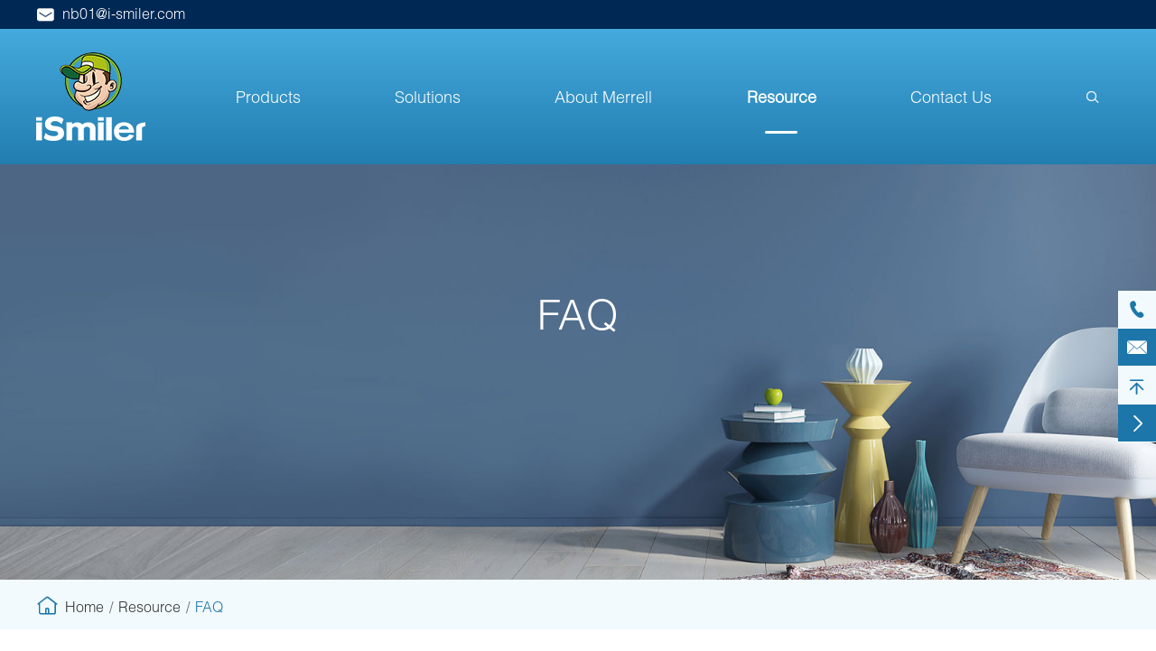

--- FILE ---
content_type: text/html; charset=utf-8
request_url: https://www.cnmerrell.com/faq/
body_size: 7369
content:
<!DOCTYPE html>
<html lang="en">
	<head>
		<meta charset="utf-8">
		<meta http-equiv="X-UA-Compatible" content="IE=edge">
		<title>FAQ - CIXI City Maile Environmental Protection Technology Co., Ltd.</title>
		<meta name="description" content=""/>
		<meta name="keywords" content=""/>
		<meta name="robots" content="noodp"/>
		<meta name="viewport" content="width=device-width, initial-scale=1.0, maximum-scale=1.0, user-scalable=no">
		<link rel="shortcut icon" href="/favicon.ico" />
		<meta property="og:locale" content="en" />
		<meta property="og:type" content="website" />
		<meta property="og:title" content="FAQ - CIXI City Maile Environmental Protection Technology Co., Ltd." />
		<meta property="og:description" content="" />
		<meta property="og:url" content="https://www.cnmerrell.com/faq/" />
		<meta property="og:site_name" content="CIXI City Maile Environmental Protection Technology Co., Ltd." />
		<meta name="twitter:card" content="" />
		<meta name="twitter:site" content="@CIXI City Maile Environmental Protection Technology Co., Ltd." />
		<meta name="twitter:description" content="" />
		<meta name="twitter:title" content="FAQ - CIXI City Maile Environmental Protection Technology Co., Ltd." />
		<link rel="canonical" href="https://www.cnmerrell.com/faq/" />
				<script type="application/ld+json">
    {
      "@context": "http://schema.org/",
      "@type": "FAQPage",
      "mainEntity": [
      
            {
                "@type": "Question",
                "name": "Are you a trade company or manufacturer?",
                "acceptedAnswer": {
                  "@type": "Answer",
                  "text": "<p>We are a professional cleaning tools manufacturer.</p>"
                }
            },
            {
                "@type": "Question",
                "name": "What is your goods' main market?",
                "acceptedAnswer": {
                  "@type": "Answer",
                  "text": "<p>Europe, South East Asia, Middle East, South America, North America, Africa and etc.</p>"
                }
            },
            {
                "@type": "Question",
                "name": "What certificates do you have?",
                "acceptedAnswer": {
                  "@type": "Answer",
                  "text": "<p>BSCI.</p>"
                }
            },
            {
                "@type": "Question",
                "name": "Did your company participate in any trade show?",
                "acceptedAnswer": {
                  "@type": "Answer",
                  "text": "<p>We attend the Canton Fair twice a year, also the HK fair and overseas exhibitions.</p>"
                }
            },
            {
                "@type": "Question",
                "name": "Can you make customized goods?",
                "acceptedAnswer": {
                  "@type": "Answer",
                  "text": "<p>Yes, both OEM and ODM are available.</p>"
                }
            },
            {
                "@type": "Question",
                "name": "What's the main advantage of your goods? What is the minimum order quantity？",
                "acceptedAnswer": {
                  "@type": "Answer",
                  "text": "<p>We are focused on <a href='/' target='_self'>household cleaning products bulk</a> for more than 10 years, stable quality, more competitive prices, and perfect after-sales service. MOQ can be negotiated.</p>"
                }
            },
            {
                "@type": "Question",
                "name": "Can I get free samples for quality checking before I make the order? If it's ok, how about the time?",
                "acceptedAnswer": {
                  "@type": "Answer",
                  "text": "<p>The sample is charged, and the money will be returned when placing an order. Sample can be provided within one week.</p>"
                }
            },
            {
                "@type": "Question",
                "name": "What are your payment terms?",
                "acceptedAnswer": {
                  "@type": "Answer",
                  "text": "<p>T/T, L/C, D/P.</p>"
                }
            },
            {
                "@type": "Question",
                "name": "After we make the payment, how long can we receive the goods?",
                "acceptedAnswer": {
                  "@type": "Answer",
                  "text": "<p>It depends on quantity, the delivery time is usually within one month.</p>"
                }
            }
      ]
    }
    </script>				<link href="https://www.cnmerrell.com/themes/simple/css/all.min.css" rel="stylesheet" type="text/css"  />
			    <script src="/assets/js/jquery-1.10.2.min.js"></script>
		<script src="/assets/js/seajs/sea.js"></script>
		<script src="/assets/js/swiper.min.js"></script>
		<!--[if IE]>
			<script src="/assets/js/html5shiv.min.js"></script>
		<![endif]-->
		<style>
		    .table-out{
		        overflow-x:auto;
		    }
            @media screen and (max-width: 768px){
                .sep-list2-classify .box {
                    margin: 0 0 30px;
                }
            }
		</style>
	</head>
	<body>
		<div class="top">
			<!-- pc header start -->
			<div class="sep-header">
				<div class="sep-container flex">
				    					<div class="email">
						<a href="mailto:nb01@i-smiler.com">
							<i class="icon iconfont">&#xe604;</i>
							nb01@i-smiler.com						</a>
					</div>
					<div class="language">
						<img src="https://www.cnmerrell.com/themes/simple/img/country/en.png" title="country" alt="country">
						<a href="javascript:;">
							En
							<i class="icon iconfont">&#xe673;</i>
						</a>
						<ul class="fix">
																						<li><a href="https://www.cnmerrell.com" title="English" class='b'><img src='https://www.cnmerrell.com/themes/simple/img/country/en.png' alt='country' title='country'  >
																EN
																</a></li>
													</ul>
					</div>
				</div>
			</div>
			<!-- pc header end -->

			<!-- nav start -->
			<div class="sep-mainnav">
				<div class="sep-container flex">
					<a href="/" class="logo"><img src="/uploads/image/20210908/14/cixi-city-maile-environmental-protection-technology-co.ltd.logo.png" alt="CIXI City Maile Environmental Protection Technology Co., Ltd." title="CIXI City Maile Environmental Protection Technology Co., Ltd."></a>
					<div class="nav flex">
					    					    					    											    						<div>
							<div class="nav-item ">
								<a href="/products/">Products</a>
																                                							</div>
														<div class="dropdown">
								<div class="sep-container flex">
									<div class="items flex">
									    										<div class="item">
											<div class="item-title">
												<a href="/products/microfiber-mop/" class="drop-title-font">Microfiber Mop</a>
											</div>
											<ul>
											    												<li class="text">
													<a href="/products/spray-mop/" class="drop-font">
														<i class="icon iconfont">&#xe674;</i>
														Spray Mop													</a>
												</li>
																								<li class="text">
													<a href="/products/flat-mop/" class="drop-font">
														<i class="icon iconfont">&#xe674;</i>
														Flat Mop													</a>
												</li>
																							</ul>
										</div>
																				<div class="item">
											<div class="item-title">
												<a href="/products/car-brush/" class="drop-title-font">Car Brush</a>
											</div>
											<ul>
											    												<li class="text">
													<a href="/products/car-wash-brush/" class="drop-font">
														<i class="icon iconfont">&#xe674;</i>
														Car Wash Brush													</a>
												</li>
																							</ul>
										</div>
																				<div class="item">
											<div class="item-title">
												<a href="/products/microfiber-mop-pads/" class="drop-title-font">Microfiber Mop Pads</a>
											</div>
											<ul>
											    												<li class="text">
													<a href="/products/spray-mop-pad/" class="drop-font">
														<i class="icon iconfont">&#xe674;</i>
														Spray Mop Pad													</a>
												</li>
																								<li class="text">
													<a href="/products/flat-mop-pad/" class="drop-font">
														<i class="icon iconfont">&#xe674;</i>
														Flat Mop Pad													</a>
												</li>
																								<li class="text">
													<a href="/products/chenille-mop-pad/" class="drop-font">
														<i class="icon iconfont">&#xe674;</i>
														Chenille Mop Pad													</a>
												</li>
																								<li class="text">
													<a href="/products/tassel-mop-pad/" class="drop-font">
														<i class="icon iconfont">&#xe674;</i>
														Tassel Mop Pad													</a>
												</li>
																							</ul>
										</div>
																			</div>
									<div class="img">
									    										<div class="thumb">
										    											<a href="/products/spray-mop/" class="in-img-enlarge">
												<img src="/uploads/image/20220414/15/spray-mop.jpg" alt="Spray Mop" title="Spray Mop">
											</a>
																						<a href="/products/flat-mop/" class="in-img-enlarge">
												<img src="/uploads/image/20220414/15/flat-mop.jpg" alt="Flat Mop" title="Flat Mop">
											</a>
																					</div>
																				<div class="thumb">
										    											<a href="/products/car-wash-brush/" class="in-img-enlarge">
												<img src="/uploads/image/20211217/10/car-wash-brush.jpg" alt="Car Wash Brush" title="Car Wash Brush">
											</a>
																					</div>
																				<div class="thumb">
										    											<a href="/products/spray-mop-pad/" class="in-img-enlarge">
												<img src="/uploads/image/20211217/10/power-action-spray-mop-replacement-pads.jpg" alt="Spray Mop Pad" title="Spray Mop Pad">
											</a>
																						<a href="/products/flat-mop-pad/" class="in-img-enlarge">
												<img src="/uploads/image/20211217/10/flat-mop-pad.jpg" alt="Flat Mop Pad" title="Flat Mop Pad">
											</a>
																						<a href="/products/chenille-mop-pad/" class="in-img-enlarge">
												<img src="/uploads/image/20211217/10/chenille-mop-pad.jpg" alt="Chenille Mop Pad" title="Chenille Mop Pad">
											</a>
																						<a href="/products/tassel-mop-pad/" class="in-img-enlarge">
												<img src="/uploads/image/20220414/15/replacement-microfiber-mop-pads.jpg" alt="Tassel Mop Pad" title="Tassel Mop Pad">
											</a>
																					</div>
																			</div>
								</div>
							</div>
													</div>
																	    						<div>
							<div class="nav-item ">
								<a href="/mop-cleaning-solution/">Solutions</a>
																								<div class='box box-s'>
                                    <ul class='clearfix'>
                                                                                <li><a href='/wall-cleaning-mop/'>Wall Cleaning</a> </li>
                                                                                <li><a href='/car-cleaning-mop/'>Car Cleaning</a> </li>
                                                                                <li><a href='/floor-cleaning-mop/'>Floor Cleaning</a> </li>
                                                                                <li><a href='/window-cleaning-mop/'>Window Cleaning</a> </li>
                                                                            </ul>
                                </div>
                                                                							</div>
													</div>
																	    						<div>
							<div class="nav-item ">
								<a href="/about-us/">About Merrell</a>
																								<div class='box box-s'>
                                    <ul class='clearfix'>
                                                                            </ul>
                                </div>
                                                                							</div>
													</div>
																	    						<div>
							<div class="nav-item active-nav-item">
								<a href="/faq/">Resource</a>
																								<div class='box box-s'>
                                    <ul class='clearfix'>
                                                                                <li><a href='/faq/'>FAQ</a> </li>
                                                                                <li><a href='/document-download/'>Document Download</a> </li>
                                                                                <li><a href='/blog/'>Blog</a> </li>
                                                                                <li><a href='/video/'>Video</a> </li>
                                                                            </ul>
                                </div>
                                                                							</div>
													</div>
																	    						<div>
							<div class="nav-item ">
								<a href="/contact/">Contact Us</a>
															</div>
													</div>
																		<div class="nav-search">
							<i class="icon iconfont">&#xe63f;</i>
						</div>
					</div>
					<div class="search">
						<div class="sep-container">
							<div class="search-title drop-title-font flex">
								<span>WHAT ARE YOU LOOKING FOR?</span>
								<i class="icon iconfont">&#xe609;</i>
							</div>
							<form action="/search" name="search" method="get">
								<input type="text" name="q" placeholder="search" required>
								<button type="submit"><i class="icon iconfont">&#xe63f;</i></button>
							</form>
						</div>
					</div>
				</div>
			</div>
			<!-- nav end -->
		</div>
		<!-- Mobile screen under 640px  start-->
		<div class="sep-header-mb">
			<div class="header-left">
				<a href="/"><img src="/uploads/image/20210908/14/cixi-city-maile-environmental-protection-technology-co.ltd.logo.png" alt="CIXI City Maile Environmental Protection Technology Co., Ltd." title="CIXI City Maile Environmental Protection Technology Co., Ltd."></a>
			</div>
			<div class="header-right flex">
				<div class="nav-search">
					<i class="icon iconfont">&#xe63f;</i>
				</div>
				<div class="english" style="display:none;">
					<img src="https://www.cnmerrell.com/themes/simple/img/country/en.png" alt="country" title="country">
				</div>
				<div class="button">
					<i class="icon iconfont">&#xe62b;</i>
				</div>
			</div>
			<div class="dropdown-mb">
				<div class="shadow">

				</div>
				<div class="close-all flex">
					<i class="icon iconfont">&#xe609;</i>
					<img src="/uploads/image/20210908/14/cixi-city-maile-environmental-protection-technology-co.ltd.logo.png" alt="CIXI City Maile Environmental Protection Technology Co., Ltd." title="CIXI City Maile Environmental Protection Technology Co., Ltd.">
				</div>
				<div class="first-stage">
										<div class="first-item flex">
						<a href="/">Home</a>
												<div class="second-stage">
							<div class="back">
								<i class="icon iconfont">&#xe73d;</i>
								<span class="bold-font">Home</span>
							</div>
													</div>
					</div>
										<div class="first-item flex">
						<a href="/products/">Products</a>
												<i class="icon iconfont">&#xe60a;</i>
												<div class="second-stage">
							<div class="back">
								<i class="icon iconfont">&#xe73d;</i>
								<span class="bold-font">Products</span>
							</div>
														<div><a href="/products/microfiber-mop/">Microfiber Mop</a></div>
														<div><a href="/products/car-brush/">Car Brush</a></div>
														<div><a href="/products/microfiber-mop-pads/">Microfiber Mop Pads</a></div>
													</div>
					</div>
										<div class="first-item flex">
						<a href="/mop-cleaning-solution/">Solutions</a>
												<i class="icon iconfont">&#xe60a;</i>
												<div class="second-stage">
							<div class="back">
								<i class="icon iconfont">&#xe73d;</i>
								<span class="bold-font">Solutions</span>
							</div>
														<div><a href="/wall-cleaning-mop/">Wall Cleaning</a></div>
														<div><a href="/car-cleaning-mop/">Car Cleaning</a></div>
														<div><a href="/floor-cleaning-mop/">Floor Cleaning</a></div>
														<div><a href="/window-cleaning-mop/">Window Cleaning</a></div>
													</div>
					</div>
										<div class="first-item flex">
						<a href="/about-us/">About Merrell</a>
												<div class="second-stage">
							<div class="back">
								<i class="icon iconfont">&#xe73d;</i>
								<span class="bold-font">About Merrell</span>
							</div>
													</div>
					</div>
										<div class="first-item flex">
						<a href="/faq/">Resource</a>
												<i class="icon iconfont">&#xe60a;</i>
												<div class="second-stage">
							<div class="back">
								<i class="icon iconfont">&#xe73d;</i>
								<span class="bold-font">Resource</span>
							</div>
														<div><a href="/faq/">FAQ</a></div>
														<div><a href="/document-download/">Document Download</a></div>
														<div><a href="/blog/">Blog</a></div>
														<div><a href="/video/">Video</a></div>
													</div>
					</div>
										<div class="first-item flex">
						<a href="/contact/">Contact Us</a>
												<div class="second-stage">
							<div class="back">
								<i class="icon iconfont">&#xe73d;</i>
								<span class="bold-font">Contact Us</span>
							</div>
													</div>
					</div>
									</div>
			</div>
		</div>
		<div class="sep-search-mb">
			<i class="icon iconfont search-close">&#xe609;</i>
			<form name="search" method="get" action="/search">
				<input type="text" name="q" class="form-control" required>
				<button type="submit" class="top-btn btn text-capitalize">
					<i class="icon iconfont" aria-hidden="true">&#xe63f;</i>
					Search				</button>
			</form>
		</div>
		<!-- Mobile screen under 640px end -->

<!-- banner start -->
<div class="sep-inner-banner sep-single-banner">
	<img src="/uploads/image/20211220/11/merrell-your-best-cleaning-tools-supplier.jpg" alt="FAQ" title="FAQ">
	<div class="box absolute-center">
		<h1>FAQ</h1>
		<div class="subtitle"></div>
	</div>
</div>
<!-- banner end -->

<!-- content start-->
<div class="sep-breadcrumb">
	<div class="sep-container">
		<i class="icon iconfont">&#xe61c;</i>
		<ul class="breadcrumb"><li><a href="/">Home</a></li><li><a href="/faq/" title="Resource">Resource</a></li><li><a href="/faq/" title="FAQ">FAQ</a></li></ul><script type="application/ld+json">{"@context":"http:\/\/schema.org","@type":"BreadcrumbList","itemListElement":[{"@type":"ListItem","position":1,"item":{"@id":"https:\/\/www.cnmerrell.com\/","name":"Home"}},{"@type":"ListItem","position":2,"item":{"@id":"https:\/\/www.cnmerrell.com\/faq\/","name":"Resource"}}]}</script>	</div>
</div>

<div class="sep-inner-product">
	<div class="sep-container flex">
		<div class="sep-sidebar">
			<div class="sep-box-pro">
    	<div class="sep-box-title bold-font uppercase"><a href="/faq/">Resource</a></div>
	<ul class="first-list">
	            		<li>
			<div class="box active-list">
			    <a href="/faq/">FAQ</a>
			</div>
		</li>
				<li>
			<div class="box ">
			    <a href="/document-download/">Document Download</a>
			</div>
		</li>
				<li>
			<div class="box ">
			    <a href="/blog/">Blog</a>
			</div>
		</li>
				<li>
			<div class="box ">
			    <a href="/video/">Video</a>
			</div>
		</li>
			</ul>
</div>

<div class="sep-box-pro">
    	<div class="sep-box-title bold-font uppercase"><a href="/products/">Products</a></div>
	<ul class="first-list">
	    				<li>
			<div class="box flex ">
				<a href="/products/microfiber-mop/">Microfiber Mop</a>
												<span class="control">
					<i class="icon iconfont i-show">&#xe659;</i>
					<i class="icon iconfont i-hidden">&#xe64e;</i>
				</span>
							</div>
			<ul class="control-list" >
			    		        				<li>
					<div class="list-item flex ">
						<a href="/products/spray-mop/">Spray Mop</a>
																		<i class="icon iconfont i-show2">&#xe674;</i>
						<i class="icon iconfont i-hidden2">&#xef6d;</i>
											</div>
					<div class="final-list" >
					    						<div class="final-item ">
							<a href="/products/sm02-spray-mop/">SM02 Spray Mop</a>
						</div>
												<div class="final-item ">
							<a href="/products/sm04-spray-mop/">SM04 Spray Mop</a>
						</div>
												<div class="final-item ">
							<a href="/products/sm05-spray-mop/">SM05 Spray Mop</a>
						</div>
												<div class="final-item ">
							<a href="/products/sm06-spray-mop/">SM06 Spray Mop</a>
						</div>
												<div class="final-item ">
							<a href="/products/sm08-spray-mop/">SM08 Spray Mop</a>
						</div>
												<div class="final-item ">
							<a href="/products/sm09-spray-mop/">SM09 Spray Mop</a>
						</div>
											</div>
				</li>
								<li>
					<div class="list-item flex ">
						<a href="/products/flat-mop/">Flat Mop</a>
																		<i class="icon iconfont i-show2">&#xe674;</i>
						<i class="icon iconfont i-hidden2">&#xef6d;</i>
											</div>
					<div class="final-list" >
					    						<div class="final-item ">
							<a href="/products/fm-01-flat-mop/">FM-01 Flat Mop</a>
						</div>
												<div class="final-item ">
							<a href="/products/fm-02-flat-mop/">FM-02 Flat Mop</a>
						</div>
												<div class="final-item ">
							<a href="/products/fm-03-flat-mop/">FM-03 Flat Mop</a>
						</div>
											</div>
				</li>
							</ul>
		</li>
				<li>
			<div class="box flex ">
				<a href="/products/car-brush/">Car Brush</a>
												<span class="control">
					<i class="icon iconfont i-show">&#xe659;</i>
					<i class="icon iconfont i-hidden">&#xe64e;</i>
				</span>
							</div>
			<ul class="control-list" >
			    		        				<li>
					<div class="list-item flex ">
						<a href="/products/car-wash-brush/">Car Wash Brush</a>
																		<i class="icon iconfont i-show2">&#xe674;</i>
						<i class="icon iconfont i-hidden2">&#xef6d;</i>
											</div>
					<div class="final-list" >
					    						<div class="final-item ">
							<a href="/products/cwb-01-car-wash-brush/">CWB-01 Car Wash Cleaning Brush</a>
						</div>
											</div>
				</li>
							</ul>
		</li>
				<li>
			<div class="box flex ">
				<a href="/products/microfiber-mop-pads/">Microfiber Mop Pads</a>
												<span class="control">
					<i class="icon iconfont i-show">&#xe659;</i>
					<i class="icon iconfont i-hidden">&#xe64e;</i>
				</span>
							</div>
			<ul class="control-list" >
			    		        				<li>
					<div class="list-item flex ">
						<a href="/products/spray-mop-pad/">Spray Mop Pad</a>
																		<i class="icon iconfont i-show2">&#xe674;</i>
						<i class="icon iconfont i-hidden2">&#xef6d;</i>
											</div>
					<div class="final-list" >
					    						<div class="final-item ">
							<a href="/products/mp-s1-spray-mop-pad/">MP-S1 Spray Mop Pad</a>
						</div>
											</div>
				</li>
								<li>
					<div class="list-item flex ">
						<a href="/products/flat-mop-pad/">Flat Mop Pad</a>
																		<i class="icon iconfont i-show2">&#xe674;</i>
						<i class="icon iconfont i-hidden2">&#xef6d;</i>
											</div>
					<div class="final-list" >
					    						<div class="final-item ">
							<a href="/products/mp-f1-flat-mop-pad/">MP-F1 Flat Mop Pad</a>
						</div>
											</div>
				</li>
								<li>
					<div class="list-item flex ">
						<a href="/products/chenille-mop-pad/">Chenille Mop Pad</a>
																		<i class="icon iconfont i-show2">&#xe674;</i>
						<i class="icon iconfont i-hidden2">&#xef6d;</i>
											</div>
					<div class="final-list" >
					    						<div class="final-item ">
							<a href="/products/mp-c1-chenille-mop-pad/">MP-C1 Chenille Mop Pad</a>
						</div>
											</div>
				</li>
								<li>
					<div class="list-item flex ">
						<a href="/products/tassel-mop-pad/">Tassel Mop Pad</a>
																		<i class="icon iconfont i-show2">&#xe674;</i>
						<i class="icon iconfont i-hidden2">&#xef6d;</i>
											</div>
					<div class="final-list" >
					    						<div class="final-item ">
							<a href="/products/mp-t1-tassel-mop-pad/">MP-T1 Tassel Mop Pad</a>
						</div>
											</div>
				</li>
							</ul>
		</li>
			</ul>
</div>

<script>
	$(function() {
		// sidebar
		$('.sep-sidebar .sep-box-pro .box').click(function() {
			if(!$(this).hasClass('active-list')) {
				$(this).addClass('active-list').siblings().slideDown();
				$(this).parent().siblings().children('.box').removeClass('active-list');
				$(this).parent().siblings().children('.control-list').slideUp();
			}
			else {
				$(this).removeClass('active-list').siblings().slideUp();
			}
		})
		$('.sep-sidebar .control-list .list-item').click(function() {
			if(!$(this).hasClass('active-list2')) {
				$(this).addClass('active-list2').siblings().slideDown();
				$(this).parent().siblings().children('.list-item').removeClass('active-list2').siblings().slideUp();
			}
			else {
				$(this).removeClass('active-list2').siblings('.final-list').slideUp();
			}
		})
	})
</script>
		</div>
		<div class="sep-primary">
			<div class="sep-faq-list">
			    <div class="faq-list">
    			        			            			<div class="faq-item">
        				<div class="question bold-font">Did your company participate in any trade show?</div>
        				<div class="answer flex richtext">
        					<div><p>We attend the Canton Fair twice a year, also the HK fair and overseas exhibitions.</p></div>
        				</div>
        			</div>
        			        			<div class="faq-item">
        				<div class="question bold-font">What's the main advantage of your goods? What is the minimum order quantity？</div>
        				<div class="answer flex richtext">
        					<div><p>We are focused on <a href="/" target="_self">household cleaning products bulk</a> for more than 10 years, stable quality, more competitive prices, and perfect after-sales service. MOQ can be negotiated.</p></div>
        				</div>
        			</div>
        			        			<div class="faq-item">
        				<div class="question bold-font">Can I get free samples for quality checking before I make the order? If it's ok, how about the time?</div>
        				<div class="answer flex richtext">
        					<div><p>The sample is charged, and the money will be returned when placing an order. Sample can be provided within one week.</p></div>
        				</div>
        			</div>
        			        			<div class="faq-item">
        				<div class="question bold-font">After we make the payment, how long can we receive the goods?</div>
        				<div class="answer flex richtext">
        					<div><p>It depends on quantity, the delivery time is usually within one month.</p></div>
        				</div>
        			</div>
        			        			<div class="faq-item">
        				<div class="question bold-font">Are you a trade company or manufacturer?</div>
        				<div class="answer flex richtext">
        					<div><p>We are a professional cleaning tools manufacturer.</p></div>
        				</div>
        			</div>
        			        			<div class="faq-item">
        				<div class="question bold-font">What is your goods' main market?</div>
        				<div class="answer flex richtext">
        					<div><p>Europe, South East Asia, Middle East, South America, North America, Africa and etc.</p></div>
        				</div>
        			</div>
        			        			<div class="faq-item">
        				<div class="question bold-font">What certificates do you have?</div>
        				<div class="answer flex richtext">
        					<div><p>BSCI.</p></div>
        				</div>
        			</div>
        			        			<div class="faq-item">
        				<div class="question bold-font">Can you make customized goods?</div>
        				<div class="answer flex richtext">
        					<div><p>Yes, both OEM and ODM are available.</p></div>
        				</div>
        			</div>
        			        			<div class="faq-item">
        				<div class="question bold-font">What are your payment terms?</div>
        				<div class="answer flex richtext">
        					<div><p>T/T, L/C, D/P.</p></div>
        				</div>
        			</div>
        			        		</div>
			</div>
		</div>
	</div>
</div>
<div class="sep-recommend">
	<div class="sep-container">
		<h2 class="inner-title">Related Cleaning Tools And Equipment</h2>
<div class="items flex">
        	<div class="item">
		<a href="/products/sm09-spray-mop/" class="img in-img-enlarge" style="border:1px solid #ededed;">
			<img src="/uploads/image/20211217/09/foldable-spray-mop.jpg" alt="SM09 Spray Mop" title="SM09 Spray Mop" class="max-img">
		</a>
		<div class="title">
			<a href="/products/sm09-spray-mop/">SM09 Spray Mop</a>
		</div>
	</div>
		<div class="item">
		<a href="/products/fm-01-flat-mop/" class="img in-img-enlarge" style="border:1px solid #ededed;">
			<img src="/uploads/image/20211220/15/fm-01-flat-mop.jpg" alt="FM-01 Flat Mop" title="FM-01 Flat Mop" class="max-img">
		</a>
		<div class="title">
			<a href="/products/fm-01-flat-mop/">FM-01 Flat Mop</a>
		</div>
	</div>
		<div class="item">
		<a href="/products/sm06-spray-mop/" class="img in-img-enlarge" style="border:1px solid #ededed;">
			<img src="/uploads/image/20211217/09/eco-friendly-spray-mop.jpg" alt="SM06 Spray Mop" title="SM06 Spray Mop" class="max-img">
		</a>
		<div class="title">
			<a href="/products/sm06-spray-mop/">SM06 Spray Mop</a>
		</div>
	</div>
	</div>
	</div>
</div>
<div class="sep-inner-blog">
	<div class="sep-container">
            <h2 class="title">
        		<a href="/blog/" class="commit-title">Related Blogs about Cleaning Products</a>
			</h2>
    	<div class="blog flex">
	    	    	    		<div class="blog-item">
			<div class="img">
				<a href="/spray-mop-vs-steam-mop.html" class="in-img-enlarge">
					<img src="https://www.cnmerrell.com/themes/simple/img/news.jpg" alt="Spray Mop vs. Steam Mop" title="Spray Mop vs. Steam Mop">
				</a>
				<div class="button">
					<a href="/spray-mop-vs-steam-mop.html"><i class="icon iconfont">&#xe674;</i></a>
				</div>
			</div>
			<div class="item-title">
				<a href="/spray-mop-vs-steam-mop.html">Spray Mop vs. Steam Mop</a>
			</div>
			<div class="time">27 Nov 2025</div>
		</div>
						<div class="blog-item">
			<div class="img">
				<a href="/spray-mop-vs-spin-mop.html" class="in-img-enlarge">
					<img src="https://www.cnmerrell.com/themes/simple/img/news.jpg" alt="Spray Mop vs. Spin Mop" title="Spray Mop vs. Spin Mop">
				</a>
				<div class="button">
					<a href="/spray-mop-vs-spin-mop.html"><i class="icon iconfont">&#xe674;</i></a>
				</div>
			</div>
			<div class="item-title">
				<a href="/spray-mop-vs-spin-mop.html">Spray Mop vs. Spin Mop</a>
			</div>
			<div class="time">27 Nov 2025</div>
		</div>
						<div class="blog-item">
			<div class="img">
				<a href="/spray-mop-vs-regular-mop.html" class="in-img-enlarge">
					<img src="https://www.cnmerrell.com/themes/simple/img/news.jpg" alt="Spray Mop vs. Regular Mop" title="Spray Mop vs. Regular Mop">
				</a>
				<div class="button">
					<a href="/spray-mop-vs-regular-mop.html"><i class="icon iconfont">&#xe674;</i></a>
				</div>
			</div>
			<div class="item-title">
				<a href="/spray-mop-vs-regular-mop.html">Spray Mop vs. Regular Mop</a>
			</div>
			<div class="time">13 Nov 2025</div>
		</div>
					</div>
</div>
</div>
<!--content end -->

<!-- footer start -->
		<div class="sep-footer wow fadeInUp">
			<div class="sep-container">
				<div class="items flex">
					<div class="item">
						<a href="/"><img src="/uploads/image/20210908/14/cixi-city-maile-environmental-protection-technology-co.ltd.logo.png" alt="CIXI City Maile Environmental Protection Technology Co., Ltd." title="CIXI City Maile Environmental Protection Technology Co., Ltd."></a>
					</div>
															<div class="item">
					    					    					    						<div class="item-title">
							<a href="/products/microfiber-mop/">Microfiber Mop</a>
						</div>
						<ul>
						    						    							<li><a href="/products/spray-mop/">Spray Mop</a></li>
														<li><a href="/products/flat-mop/">Flat Mop</a></li>
													</ul>
																							    						<div class="item-title">
							<a href="/products/car-brush/">Car Brush</a>
						</div>
						<ul>
						    						    							<li><a href="/products/car-wash-brush/">Car Wash Brush</a></li>
													</ul>
																							    																	</div>
										<div class="item">
						<div class="item-title">
							<a href="/products/microfiber-mop-pads/">Microfiber Mop Pads</a>
						</div>
						<ul>
						    						    							<li><a href="/products/spray-mop-pad/">Spray Mop Pad</a></li>
														<li><a href="/products/flat-mop-pad/">Flat Mop Pad</a></li>
														<li><a href="/products/chenille-mop-pad/">Chenille Mop Pad</a></li>
														<li><a href="/products/tassel-mop-pad/">Tassel Mop Pad</a></li>
													</ul>
					</div>
										<div class="item">
						<div class="item-title">
							<a href="/mop-cleaning-solution/">Solutions</a>
						</div>
						<ul>
													    							<li><a href="/wall-cleaning-mop/">Wall Cleaning</a></li>
														<li><a href="/car-cleaning-mop/">Car Cleaning</a></li>
														<li><a href="/floor-cleaning-mop/">Floor Cleaning</a></li>
														<li><a href="/window-cleaning-mop/">Window Cleaning</a></li>
													</ul>
					</div>
					<div class="item">
						<div class="item-title">Quick Links</div>
											    						<ul>
							<li><a href="/about-us/">About Merrell</a></li>
													    							<li><a href="/faq/">FAQ</a></li>
														<li><a href="/document-download/">Document Download</a></li>
														<li><a href="/blog/">Blog</a></li>
														<li><a href="/video/">Video</a></li>
													</ul>
					</div>
				</div>
			</div>
			<div class="copyright">
				<div class="sep-container flex">
					<div class="first">
						Copyright &copy; 
						<a href="/">CIXI City Maile Environmental Protection Technology Co., Ltd.</a>
						All Rights Reserved.					</div>
					<div class="center">
					    						<span class="box-sitemap"><a href="/sitemap.html">Sitemap</a></span>
												<span><a href="/privacy-policy.html" rel="nofollow">Privacy Policy</a></span>
					</div>
					<div class="last">
						<ul>
						    							<li>
								<a href="https://www.facebook.com/profile.php?id=61559752694209" target="_blank" rel="nofollow"><i class="icon iconfont">&#xe73a;</i></a>
							</li>
							    				        							<li>
								<a href="https://twitter.com/cnmerrell" target="_blank" rel="nofollow"><i class="icon iconfont">&#xe675;</i></a>
							</li>
																					<li>
								<a href="https://www.linkedin.com/company/cixi-city-maile-environmental-protection-technology-co-ltd/" target="_blank" rel="nofollow"><i class="icon iconfont">&#xe6a2;</i></a>
							</li>
																					<li>
								<a href="https://www.pinterest.ca/chnmerrell/" target="_blank" rel="nofollow"><i class="icon iconfont">&#xe6a1;</i></a>
							</li>
																					<li>
								<a href="https://www.youtube.com/channel/UCbcvj6hTHO4I5zp7nitDs7g" target="_blank" rel="nofollow"><i class="icon iconfont">&#xe69a;</i></a>
							</li>
													</ul>
					</div>
				</div>
			</div>
		</div>
		<div class="sep-footer-mb">
			<div class="items">
			    			    							    			    				<div class="item">
					<div class="item-title flex">
						<a href="/products/microfiber-mop/" class="button-font">Microfiber Mop</a>
						<i class="icon iconfont show">&#xe659;</i>
						<i class="icon iconfont hidden">&#xe64e;</i>
					</div>
					<div class="item-list">
					    						<div class="item-content">
							<a href="/products/spray-mop/">Spray Mop</a>
						</div>
												<div class="item-content">
							<a href="/products/flat-mop/">Flat Mop</a>
						</div>
											</div>
				</div>
								<div class="item">
					<div class="item-title flex">
						<a href="/products/car-brush/" class="button-font">Car Brush</a>
						<i class="icon iconfont show">&#xe659;</i>
						<i class="icon iconfont hidden">&#xe64e;</i>
					</div>
					<div class="item-list">
					    						<div class="item-content">
							<a href="/products/car-wash-brush/">Car Wash Brush</a>
						</div>
											</div>
				</div>
								<div class="item">
					<div class="item-title flex">
						<a href="/products/microfiber-mop-pads/" class="button-font">Microfiber Mop Pads</a>
						<i class="icon iconfont show">&#xe659;</i>
						<i class="icon iconfont hidden">&#xe64e;</i>
					</div>
					<div class="item-list">
					    						<div class="item-content">
							<a href="/products/spray-mop-pad/">Spray Mop Pad</a>
						</div>
												<div class="item-content">
							<a href="/products/flat-mop-pad/">Flat Mop Pad</a>
						</div>
												<div class="item-content">
							<a href="/products/chenille-mop-pad/">Chenille Mop Pad</a>
						</div>
												<div class="item-content">
							<a href="/products/tassel-mop-pad/">Tassel Mop Pad</a>
						</div>
											</div>
				</div>
															    							    							    							    								
								<div class="item">
					<div class="item-title flex">
						<a href="/mop-cleaning-solution/" class="button-font">Solutions</a>
						<i class="icon iconfont show">&#xe659;</i>
						<i class="icon iconfont hidden">&#xe64e;</i>
					</div>
					<div class="item-list">
					    					    						<div class="item-content">
							<a href="/wall-cleaning-mop/">Wall Cleaning</a>
						</div>
												<div class="item-content">
							<a href="/car-cleaning-mop/">Car Cleaning</a>
						</div>
												<div class="item-content">
							<a href="/floor-cleaning-mop/">Floor Cleaning</a>
						</div>
												<div class="item-content">
							<a href="/window-cleaning-mop/">Window Cleaning</a>
						</div>
											</div>
				</div>
				<div class="item">
					<div class="item-title flex">
						<span class="button-font">Quick Links</span>
						<i class="icon iconfont show">&#xe659;</i>
						<i class="icon iconfont hidden">&#xe64e;</i>
					</div>
					<div class="item-list">
					    						<div class="item-content">
							<a href="/about-us/">About Merrell</a>
						</div>
																	    						<div class="item-content">
							<a href="/faq/">FAQ</a>
						</div>
												<div class="item-content">
							<a href="/document-download/">Document Download</a>
						</div>
												<div class="item-content">
							<a href="/blog/">Blog</a>
						</div>
												<div class="item-content">
							<a href="/video/">Video</a>
						</div>
											</div>
				</div>
			</div>
			<div class="copyright">
				<div class="icon-line">
				    					<a href="https://www.facebook.com/profile.php?id=61559752694209" target="_blank" rel="nofollow"><i class="icon iconfont">&#xe73a;</i></a>
															<a href="https://twitter.com/cnmerrell" target="_blank" rel="nofollow"><i class="icon iconfont">&#xe675;</i></a>
															<a href="https://www.linkedin.com/company/cixi-city-maile-environmental-protection-technology-co-ltd/" target="_blank" rel="nofollow"><i class="icon iconfont">&#xe6a2;</i></a>
															<a href="https://www.pinterest.ca/chnmerrell/" target="_blank" rel="nofollow"><i class="icon iconfont">&#xe6a1;</i></a>
															<a href="https://www.youtube.com/channel/UCbcvj6hTHO4I5zp7nitDs7g" target="_blank" rel="nofollow"><i class="icon iconfont">&#xe69a;</i></a>
									</div>
				<div class="sep-container">
					<div class="first-line button-font">
						Copyright &copy; 
						<a href="/" class="button-font">CIXI City Maile Environmental Protection Technology Co., Ltd.</a> 
						All Rights Reserved.					</div>
					<div class="second-line">
												<a href="/sitemap.html">Sitemap</a>
												<a href="/privacy-policy.html" rel="nofollow">Privacy Policy</a>
					</div>
				</div>
			</div>
			<div class="footer-bottom flex">
			    				<div>
					<a href="mailto:nb01@i-smiler.com"><i class="icon iconfont">&#xe60c;</i></a>
				</div>
												<div>
					<a href="tel:0574-63883766"><i class="icon iconfont">&#xe608;</i></a>
				</div>
												<div>
					<a href="https://wa.me/8613968291168" target="_blank"><i class="icon iconfont">&#xe648;</i></a>
				</div>
												<div class="to-top">
					<a href="javascript:;"><i class="icon iconfont">&#xe624;</i></a>
				</div>
			</div>
		</div>
		<div class='sep-onlineservice' id="onlineService">
			<ul class="offside">
				<li class="li_3"><a title="TEL" href='tel:+86 13968291168' rel="nofollow"><i class="icon iconfont">&#xe60d;</i> </a><p>+86 13968291168</p></li>
				<li class="email"><a href="mailto:nb01@i-smiler.com" title="E-mail" rel="nofollow"><i class="icon iconfont">&#xe613;</i> </a></li>
				<li class="back_top"><a title="TOP" href='javascript:;' rel="nofollow"><i class="icon iconfont">&#xe624;</i></a></li>
				<li class="fold"><div><i class="icon iconfont">&#xe674;</i></div></li>
			</ul>
		</div>
		
		<!-- footer end -->
		<script src="/assets/js/kaka/kaka-1.0.0.js"></script>
		<script src="https://www.cnmerrell.com/themes/simple/js/all.min.js"></script>
		
		<script>
			$(function() {
			    $('.sep-list2-details table').each(function(){
                    $(this).wrap('<div class="table-out"></div>')
                })
        
                // dropdown
				$('.img .thumb').eq(0).css('display', 'block').children('a').eq(0).css('display', 'block');
				$('.dropdown .items ul li').mouseenter(function() {
				    $(this).addClass('active-drop').siblings().removeClass('active-drop');
					$(this).closest('.item').siblings().find('li').removeClass('active-drop');
					$index = $(this).index();
					$pindex = $(this).closest('.item').index();
					$('.img .thumb').eq($pindex).css('display', 'block').siblings().css('display', 'none');
					$('.img .thumb').eq($pindex).children('a').eq($index).css('display', 'block').siblings().css('display', 'none');
				});
                
			    // scroll hidden
				$(window).scroll(function() {
					if($(document).scrollTop() > 100) {
						$('.sep-header').slideUp();
						$('.sep-mainnav').addClass('active-nav');
					}
					else {
						$('.sep-header').slideDown();
						$('.sep-mainnav').removeClass('active-nav');
					}
				})
				
				// mobile-header
				$('.sep-header-mb .header-right .button').click(function() {
					$('.sep-header-mb .dropdown-mb').slideDown();
				})
				$('.sep-header-mb .dropdown-mb .close-all i').click(function() {
					$('.sep-header-mb .dropdown-mb').slideUp();
					$('.sep-header-mb .dropdown-mb .second-stage').css('transform', 'translateX(100%)');
				})
				$('.sep-header-mb .dropdown-mb .first-stage .first-item>i').click(function() {
					$(this).siblings('.second-stage').css('transform', 'translateX(0)');
				})
				$('.sep-header-mb .dropdown-mb .second-stage .back i').click(function() {
					$('.sep-header-mb .dropdown-mb .second-stage').css('transform', 'translateX(100%)');
				})

				// mobile search
				$('.sep-header-mb .nav-search').click(function() {
					if(!$(this).hasClass('active-search-mb')) {
						$('.sep-search-mb').fadeIn();
						$(this).addClass('active-search-mb');
					}
					else {
						$('.sep-search-mb').fadeOut();
						$(this).removeClass('active-search-mb');
					}
				})
				$('.sep-search-mb .search-close').click(function() {
					$('.sep-search-mb').fadeOut();
					$('.sep-header-mb .nav-search').removeClass('active-search-mb');
				})
			    
				// search
				var flag = 0
				$('.sep-mainnav .nav-search').click(function(e) {
					if(flag == 0) {
						$('.search').slideDown();
						flag = 1;
					}
					else {
						$('.search').slideUp();
						flag = 0;
					}
					e.stopPropagation();
				})
				$('.search-title i').click(function() {
					$('.search').slideUp();
					flag = 0;
				})
				$(document).not($('.nav-search,.search')).click(function() {
					$('.search').slideUp();
					flag = 0;
				})
				$('.search').click(function(e) {
					e.stopPropagation();
				})

				// banner swiper
				var swiper = new Swiper('.sep-banner .swiper-container', {
					pagination: {
						el: '.sep-banner .swiper-pagination',
					},
					autoplay: {
                        delay: 4000,
                        stopOnLastSlide: false,
                        disableOnInteraction: false,
                    },
				})

				// sep-section3: swiper
				var swiper = new Swiper('.sep-section3 .swiper-container', {
					pagination: {
						el: '.sep-section3 .swiper-pagination',
					},
					navigation: {
						prevEl: '.sep-section3 .previous',
						nextEl: '.sep-section3 .next',
						disabledClass: '.sep-section3 disabled-button',
					},
					autoplay: {
                        delay: 5000,
                        stopOnLastSlide: false,
                        disableOnInteraction: false,
                    },
				})
				
				// Communication sidebar
				$(".fold").click(function() {
                	var me = $(this),
                		unfold = me.hasClass("unfold"),
                		li = me.prevAll("li");
                	if (unfold) {
                		li.removeClass("li");
                		me.removeClass("unfold").find(".icon").css({
                			"transform": "rotate(0)",
                			"-webkit-transform": "rotate(0)"
                		});
                	} else {
                		li.addClass("li");
                		me.addClass("unfold").find(".icon").css({
                			"transform": "rotate(180deg)",
                			"-webkit-transform": "rotate(180deg)"
                		});
                	}
                });
                $(".offside .li_3").hover(function() {
            		$(this).addClass("tel");
            	}, function() {
            		$(this).removeClass("tel");
            	});
            	$(window).scrollTop(0);
            	$(window).scroll(function() {
            		var scrollHeight = $(window).height() / 3;
            		if ($(window).scrollTop() > scrollHeight) {
            			$(".back_top").show();
            			$(".to-top").show();
            		} else {
            			$(".back_top").hide();
            			$(".to-top").hide();
            		};
            		 
            	});
            	$(".back_top,.to-top").click(function() {
            		var speed = 700;
            		$("body,html").animate({
            			scrollTop: 0
            		}, speed);
            		return false;
            	});
            	
            	// mb-footer-list
				$('.sep-footer-mb .items .item .item-title i').click(function() {
					if(!$(this).parent().hasClass('active-item')) {
						$(this).parent().siblings().slideDown();
						$(this).parent().parent().siblings().children('.item-list').slideUp();
						$(this).parent().addClass('active-item').parent().siblings('.item').children('.item-title').removeClass('active-item');
					}
					else {
						$(this).parent().removeClass('active-item').siblings().slideUp();
					}
				})

				// mobile to top
				$(window).scroll(function() {
					if($(document).scrollTop() > 800) {
						$('.sep-footer-mb .footer-bottom .to-top').fadeIn();
					}
					else {
						$('.sep-footer-mb .footer-bottom .to-top').fadeOut();
					}
				})
				$('.sep-footer-mb .footer-bottom .to-top').click(function() {
					$('html,body').animate({"scrollTop": 0});
				})
			})
		</script>

		<script src="/assets/js/animate/wow.min.js"></script>
		<script>
		 	new WOW().init();
		</script>
		<noscript>
			Your browser does not support VBScript!
		</noscript>
		<script src="/assets/js/traffic.js?t=1765396062"></script>	</body>
</html>

--- FILE ---
content_type: text/css
request_url: https://www.cnmerrell.com/themes/simple/css/all.min.css
body_size: 12450
content:
@charset "utf-8";@import '../../../assets/css/font-awesome.css';@import '../../../assets/css/richtext.css';@import '../../../assets/css/swiper.min.css';.clearfix:before{display:table;clear:both;content:""}.clearfix:after{display:table;clear:both;content:""}.btn{display:inline-block;padding:6px 12px;margin-bottom:0;font-size:16px;font-weight:400;line-height:1.42857143;text-align:center;white-space:nowrap;vertical-align:middle;-ms-touch-action:manipulation;touch-action:manipulation;cursor:pointer;-webkit-user-select:none;-moz-user-select:none;-ms-user-select:none;user-select:none;background-image:none;border:1px solid transparent;border-radius:4px}.row{margin-right:-10px;margin-left:-10px}.row:before{display:table;clear:both;content:""}.row:after{display:table;clear:both;content:""}ul:before{content:'';display:table;clear:both}ul:after{content:'';display:table;clear:both}.col-xs-1,.col-sm-1,.col-md-1,.col-lg-1,.col-xs-2,.col-sm-2,.col-md-2,.col-lg-2,.col-xs-3,.col-sm-3,.col-md-3,.col-lg-3,.col-xs-4,.col-sm-4,.col-md-4,.col-lg-4,.col-xs-5,.col-sm-5,.col-md-5,.col-lg-5,.col-xs-6,.col-sm-6,.col-md-6,.col-lg-6,.col-xs-7,.col-sm-7,.col-md-7,.col-lg-7,.col-xs-8,.col-sm-8,.col-md-8,.col-lg-8,.col-xs-9,.col-sm-9,.col-md-9,.col-lg-9,.col-xs-10,.col-sm-10,.col-md-10,.col-lg-10,.col-xs-11,.col-sm-11,.col-md-11,.col-lg-11,.col-xs-12,.col-sm-12,.col-md-12,.col-lg-12{padding-right:10px;padding-left:10px}.col-xs-1,.col-sm-1,.col-md-1,.col-lg-1,.col-xs-2,.col-sm-2,.col-md-2,.col-lg-2,.col-xs-3,.col-sm-3,.col-md-3,.col-lg-3,.col-xs-4,.col-sm-4,.col-md-4,.col-lg-4,.col-xs-5,.col-sm-5,.col-md-5,.col-lg-5,.col-xs-6,.col-sm-6,.col-md-6,.col-lg-6,.col-xs-7,.col-sm-7,.col-md-7,.col-lg-7,.col-xs-8,.col-sm-8,.col-md-8,.col-lg-8,.col-xs-9,.col-sm-9,.col-md-9,.col-lg-9,.col-xs-10,.col-sm-10,.col-md-10,.col-lg-10,.col-xs-11,.col-sm-11,.col-md-11,.col-lg-11,.col-xs-12,.col-sm-12,.col-md-12,.col-lg-12{position:relative;min-height:1px}.col-xs-1,.col-xs-2,.col-xs-3,.col-xs-4,.col-xs-5,.col-xs-6,.col-xs-7,.col-xs-8,.col-xs-9,.col-xs-10,.col-xs-11,.col-xs-12{float:left}.col-xs-12{width:100%}.col-xs-11{width:91.66666667%}.col-xs-10{width:83.33333333%}.col-xs-9{width:75%}.col-xs-8{width:66.66666667%}.col-xs-7{width:58.33333333%}.col-xs-6{width:50%}.col-xs-5{width:41.66666667%}.col-xs-4{width:33.33333333%}.col-xs-3{width:25%}.col-xs-2{width:16.66666667%}.col-xs-1{width:8.33333333%}.sep-md-5{width:20%;padding:0 10px}.col-xs-offset-12{margin-left:100%}.col-xs-offset-11{margin-left:91.66666667%}.col-xs-offset-10{margin-left:83.33333333%}.col-xs-offset-9{margin-left:75%}.col-xs-offset-8{margin-left:66.66666667%}.col-xs-offset-7{margin-left:58.33333333%}.col-xs-offset-6{margin-left:50%}.col-xs-offset-5{margin-left:41.66666667%}.col-xs-offset-4{margin-left:33.33333333%}.col-xs-offset-3{margin-left:25%}.col-xs-offset-2{margin-left:16.66666667%}.col-xs-offset-1{margin-left:8.33333333%}.col-xs-offset-0{margin-left:0}@media (min-width:768px){.col-sm-1,.col-sm-2,.col-sm-3,.col-sm-4,.col-sm-5,.col-sm-6,.col-sm-7,.col-sm-8,.col-sm-9,.col-sm-10,.col-sm-11,.col-sm-12{float:left}.col-sm-12{width:100%}.col-sm-11{width:91.66666667%}.col-sm-10{width:83.33333333%}.col-sm-9{width:75%}.col-sm-8{width:66.66666667%}.col-sm-7{width:58.33333333%}.col-sm-6{width:50%}.col-sm-5{width:41.66666667%}.col-sm-4{width:33.33333333%}.col-sm-3{width:25%}.col-sm-2{width:16.66666667%}.col-sm-1{width:8.33333333%}.col-sm-pull-12{right:100%}.col-sm-pull-11{right:91.66666667%}.col-sm-pull-10{right:83.33333333%}.col-sm-pull-9{right:75%}.col-sm-pull-8{right:66.66666667%}.col-sm-pull-7{right:58.33333333%}.col-sm-pull-6{right:50%}.col-sm-pull-5{right:41.66666667%}.col-sm-pull-4{right:33.33333333%}.col-sm-pull-3{right:25%}.col-sm-pull-2{right:16.66666667%}.col-sm-pull-1{right:8.33333333%}.col-sm-pull-0{right:auto}.col-sm-offset-12{margin-left:100%}.col-sm-offset-11{margin-left:91.66666667%}.col-sm-offset-10{margin-left:83.33333333%}.col-sm-offset-9{margin-left:75%}.col-sm-offset-8{margin-left:66.66666667%}.col-sm-offset-7{margin-left:58.33333333%}.col-sm-offset-6{margin-left:50%}.col-sm-offset-5{margin-left:41.66666667%}.col-sm-offset-4{margin-left:33.33333333%}.col-sm-offset-3{margin-left:25%}.col-sm-offset-2{margin-left:16.66666667%}.col-sm-offset-1{margin-left:8.33333333%}.col-sm-offset-0{margin-left:0}}@media (min-width:992px){.col-md-1,.col-md-2,.col-md-3,.col-md-4,.col-md-5,.col-md-6,.col-md-7,.col-md-8,.col-md-9,.col-md-10,.col-md-11,.col-md-12{float:left}.col-md-12{width:100%}.col-md-11{width:91.66666667%}.col-md-10{width:83.33333333%}.col-md-9{width:75%}.col-md-8{width:66.66666667%}.col-md-7{width:58.33333333%}.col-md-6{width:50%}.col-md-5{width:41.66666667%}.col-md-4{width:33.33333333%}.col-md-3{width:25%}.col-md-2{width:16.66666667%}.col-md-1{width:8.33333333%}.col-md-pull-12{right:100%}.col-md-pull-11{right:91.66666667%}.col-md-pull-10{right:83.33333333%}.col-md-pull-9{right:75%}.col-md-pull-8{right:66.66666667%}.col-md-pull-7{right:58.33333333%}.col-md-pull-6{right:50%}.col-md-pull-5{right:41.66666667%}.col-md-pull-4{right:33.33333333%}.col-md-pull-3{right:25%}.col-md-pull-2{right:16.66666667%}.col-md-pull-1{right:8.33333333%}.col-md-pull-0{right:auto}.col-md-offset-12{margin-left:100%}.col-md-offset-11{margin-left:91.66666667%}.col-md-offset-10{margin-left:83.33333333%}.col-md-offset-9{margin-left:75%}.col-md-offset-8{margin-left:66.66666667%}.col-md-offset-7{margin-left:58.33333333%}.col-md-offset-6{margin-left:50%}.col-md-offset-5{margin-left:41.66666667%}.col-md-offset-4{margin-left:33.33333333%}.col-md-offset-3{margin-left:25%}.col-md-offset-2{margin-left:16.66666667%}.col-md-offset-1{margin-left:8.33333333%}.col-md-offset-0{margin-left:0}}@media (min-width:1200px){.col-lg-1,.col-lg-2,.col-lg-3,.col-lg-4,.col-lg-5,.col-lg-6,.col-lg-7,.col-lg-8,.col-lg-9,.col-lg-10,.col-lg-11,.col-lg-12{float:left}.col-lg-12{width:100%}.col-lg-11{width:91.66666667%}.col-lg-10{width:83.33333333%}.col-lg-9{width:75%}.col-lg-8{width:66.66666667%}.col-lg-7{width:58.33333333%}.col-lg-6{width:50%}.col-lg-5{width:41.66666667%}.col-lg-4{width:33.33333333%}.col-lg-3{width:25%}.col-lg-2{width:16.66666667%}.col-lg-1{width:8.33333333%}.col-lg-pull-12{right:100%}.col-lg-pull-11{right:91.66666667%}.col-lg-pull-10{right:83.33333333%}.col-lg-pull-9{right:75%}.col-lg-pull-8{right:66.66666667%}.col-lg-pull-7{right:58.33333333%}.col-lg-pull-6{right:50%}.col-lg-pull-5{right:41.66666667%}.col-lg-pull-4{right:33.33333333%}.col-lg-pull-3{right:25%}.col-lg-pull-2{right:16.66666667%}.col-lg-pull-1{right:8.33333333%}.col-lg-pull-0{right:auto}.col-lg-offset-12{margin-left:100%}.col-lg-offset-11{margin-left:91.66666667%}.col-lg-offset-10{margin-left:83.33333333%}.col-lg-offset-9{margin-left:75%}.col-lg-offset-8{margin-left:66.66666667%}.col-lg-offset-7{margin-left:58.33333333%}.col-lg-offset-6{margin-left:50%}.col-lg-offset-5{margin-left:41.66666667%}.col-lg-offset-4{margin-left:33.33333333%}.col-lg-offset-3{margin-left:25%}.col-lg-offset-2{margin-left:16.66666667%}.col-lg-offset-1{margin-left:8.33333333%}.col-lg-offset-0{margin-left:0}}@media screen and (max-width:640){.sep-md-5{width:100%}}*{-webkit-box-sizing:border-box;-moz-box-sizing:border-box;box-sizing:border-box}.form-control{display:block;width:100%;height:34px;padding:6px 12px;font-size:16px;line-height:1.42857143;color:#555;background-color:#fff;background-image:none;border:1px solid #ccc;border-radius:4px;-webkit-box-shadow:inset 0 1px 1px rgba(0,0,0,0.075);box-shadow:inset 0 1px 1px rgba(0,0,0,0.075);-webkit-transition:border-color ease-in-out .15s,-webkit-box-shadow ease-in-out .15s;-o-transition:border-color ease-in-out .15s,box-shadow ease-in-out .15s;transition:border-color ease-in-out .15s,box-shadow ease-in-out .15s}.form-control{vertical-align:middle;padding:6px 8px;height:32;font-size:16px;font-weight:normal;border-radius:3px;background:#fbfbfb;outline:none}.form-group{position:relative}.btn-primary{color:#fff !important;background-color:#337ab7;border-color:#2e6da4}.btn-primary:hover{opacity:.7}.hide{display:none !important}:after,:before{-webkit-box-sizing:border-box;-moz-box-sizing:border-box;box-sizing:border-box}.has-error .checkbox,.has-error .checkbox-inline,.has-error .control-label,.has-error .help-block,.has-error .radio,.has-error .radio-inline,.has-error.checkbox label,.has-error.checkbox-inline label,.has-error.radio label,.has-error.radio-inline label{color:#a94442}.help-block{display:block;margin-top:5px;margin-bottom:10px;color:#737373;position:absolute;right:20px;top:15px}.pagination{display:inline-block;padding-left:0;margin:20px 0;border-radius:4px}.pagination>li{display:inline}.pagination>li:nth-child(1)>a,.pagination>li:nth-child(1)>span{margin-left:0;border-top-left-radius:4px;border-bottom-left-radius:4px}.pagination>li:last-child>a,.pagination>li:last-child>span{border-top-right-radius:4px;border-bottom-right-radius:4px}.pagination>li>a,.pagination>li>span{position:relative;float:left;padding:6px 12px;margin-left:-1px;line-height:1.8;color:#337ab7;text-decoration:none;background-color:#fff;border:1px solid #ddd}.form-group.has-success:after{content:"\f058";font-family:FontAwesome;position:absolute;right:0;top:18px;height:18px;line-height:18px;margin-right:5px;text-align:center;-webkit-transform:none;-ms-transform:none;-o-transform:none;transform:none;-webkit-transition:-webkit-transform .3s;transition:-webkit-transform .3s;-o-transition:-o-transform .3s;transition:transform .3s;transition:transform .3s,-webkit-transform .3s,-o-transform .3s;width:18px;color:green}.sep-resource-list .sep-datalist{list-style:none;padding:0;margin:0}.sep-resource-list .sep-datalist>li{border-bottom:dotted 1px #ddd;position:relative;min-height:140px;padding:15px 10px 50px 150px;line-height:1em}.sep-resource-list .sep-datalist>li.nothumb{padding-left:10px}.sep-resource-list .sep-datalist>li.nothumb .thumb{display:none}.sep-resource-list .sep-datalist>li .thumb{position:absolute;left:10px;top:15px;display:block;width:120px;max-height:120px;object-fit:cover;overflow:hidden;text-align:center;border:1px solid #ddd}.sep-resource-list .sep-datalist>li .thumb img{max-width:100%}.sep-resource-list .sep-datalist>li .title{display:block;color:#333;font-weight:bold;margin-bottom:10px;line-height:1.3em;font-size:16px}.sep-resource-list .sep-datalist>li .title:hover{color:#1c76a9}.sep-resource-list .sep-datalist>li .summary{display:block;color:#666;line-height:1.5em}.sep-resource-list .sep-datalist>li .published{display:block;color:#999;font-size:16px;margin-bottom:10px}.sep-resource-list .sep-datalist>li .published:before{font:normal normal normal 14px/1 FontAwesome;content:"\f073";margin-right:5px}.sep-resource-list .sep-datalist>li .btn-read{position:absolute;bottom:10px;right:0;border:solid 1px #ccc;border-radius:3px;background:#f0f0f0;padding:2px 8px;color:#333;font-size:16px}.sep-resource-list-nothumb .sep-datalist{list-style:none;padding:0;margin:0}.sep-resource-list-nothumb .sep-datalist li{border-bottom:dotted 1px #ddd;position:relative;min-height:120px;padding:15px 10px 50px 10px}.sep-resource-list-nothumb .sep-datalist li .thumb{position:absolute;left:10px;top:15px;display:block;width:120px;height:120px;overflow:hidden;text-align:center;display:none}.sep-resource-list-nothumb .sep-datalist li .thumb img{max-width:100%;height:90px;display:none;border:1px solid #ddd}.sep-resource-list-nothumb .sep-datalist li .title{display:block;color:#333;font-weight:bold;margin-bottom:10px;height:auto;line-height:normal;overflow:hidden;text-overflow:ellipsis;white-space:nowrap;font-size:16px}.sep-resource-list-nothumb .sep-datalist li .title:hover{color:#1c76a9}.sep-resource-list-nothumb .sep-datalist li .summary{display:block;color:#666;line-height:1.5em;width:100%}.sep-resource-list-nothumb .sep-datalist li .published{display:block;color:#999;font-size:16px;margin-bottom:10px;position:absolute;bottom:10px;left:10px}.sep-resource-list-nothumb .sep-datalist li .published:before{font:normal normal normal 14px/1 FontAwesome;content:"\f073";margin-right:5px}.sep-resource-list-nothumb .sep-datalist li .btn-read{position:absolute;bottom:10px;left:10px;border:solid 1px #ccc;border-radius:3px;background:#f0f0f0;padding:2px 8px;color:#333;font-size:16px;display:none}.sep-resource-grid .sep-datalist{list-style:none;padding:0;margin:0 -15px;overflow:hidden}.sep-resource-grid .sep-datalist li{position:relative;float:left;width:33.33%;overflow:hidden;padding:0 15px;margin-bottom:18px}.sep-resource-grid .sep-datalist li .thumb{display:block;width:100%;height:232px;overflow:hidden;text-align:center;margin-bottom:8px;border:1px solid #cecece}.sep-resource-grid .sep-datalist li .thumb img{width:100%;height:100%;object-fit:cover}.sep-resource-grid .sep-datalist li .title{line-height:1.3em;display:block;overflow:hidden;margin-bottom:8px;font-size:18px;color:#323232;margin-top:20px;text-align:center}.sep-resource-grid .sep-datalist li .title:hover{color:#1c76a9}.sep-resource-grid .sep-datalist li .summary{display:none;line-height:1.5em;height:6em;overflow:hidden;color:#777}.sep-resource-grid .sep-datalist li .published{display:none}.sep-resource-grid .sep-datalist li .btn-read{display:none}.sep-pagination{text-align:center}.sep-pagination .pagination li a,.sep-pagination .pagination li span{padding:3px 10px;color:#333}.sep-pagination .pagination li.active a,.sep-pagination .pagination li.active span{border-color:#186793;background:#1c76a9;color:#fff}.search-btns{margin-bottom:40px;text-align:center}.search-btns a{display:inline-block;height:48px;min-width:220px;font-size:18px;background:#f0f0f0;margin:0 15px;text-align:center;line-height:48px}.search-btns a.active{background:#1c76a9;color:#fff}body{overflow-x:hidden;position:relative;line-height:normal;font-family:'helvetica-light','Lucida Grande','Microsoft Yahei';-webkit-font-smoothing:antialiased;width:100%;box-sizing:border-box;color:#666;margin-top:182px}html{font-size:16px}h1,h2,h3,h4,h5,h6{font-weight:normal;font-size:1em}button,input,textarea{outline:none;border:0;resize:none;font-size:16px}*{padding:0;margin:0}form{margin:0}ul,ol{list-style-type:none;list-style-image:none}a{color:#333;text-decoration:none;outline:none}a:hover{color:#1c76a9}img{border:0;vertical-align:middle}table{border-spacing:0;border-collapse:collapse}div{zoom:1}input,textarea{font-family:'helvetica-light'}.bold-font{font-family:'helvetica-bold','Lucida Grande','Microsoft Yahei'}.drop-title-font{font-family:'gilroy-bold-4','Lucida Grande','Microsoft Yahei'}.drop-font{font-family:'gilroy-regular','Lucida Grande','Microsoft Yahei'}.faq-font{font-family:'helveticaneueltstd-lt','Lucida Grande','Microsoft Yahei'}.sep-container{max-width:1200px;width:100%;margin:auto}.width1920{max-width:1920px;width:100%;margin:auto}.absolute{position:absolute;top:0;left:0;width:100%;height:100%}.absolute-center{position:absolute;left:50%;top:50%;transform:translate(-50%, -50%)}.img-enlarge{transition:all .6s}.img-enlarge:hover{transform:scale(1.15)}.in-img-enlarge{display:block;overflow:hidden}.in-img-enlarge img{transition:all .6s}.in-img-enlarge img:hover{transform:scale(1.15)}.richtext{font-size:20px;line-height:1.8em}.richtext a{color:#1c76a9}.richtext a:hover{text-decoration:underline}.richtext li{list-style:disc}.richtext h2{font-size:24px;color:#333;font-family:'helvetica-bold'}.richtext h3{color:#333}.richtext img{margin:5px;overflow:hidden;transition:all .6s}.richtext img:hover{transform:scale(1.1)}.max-img{width:100%;object-fit:cover}.horizontal-center{position:absolute;left:50%;top:0;transform:translateX(-50%)}.commit-title{font-size:44px;color:#1c76a9}.commit-title:hover{color:#90c31f}@font-face{font-family:"iconfont";src:url('../font/iconfont.eot?v=1');src:url('../font/iconfont.eot?v=1') format('embedded-opentype'),url('../font/iconfont.woff?v=1') format('woff'),url('../font/iconfont.ttf?v=1') format('truetype'),url('../font/iconfont.svg?v=1') format('svg')}.iconfont{font-family:"iconfont" !important;font-size:16px;font-style:normal;font-weight:normal;-webkit-font-smoothing:antialiased;-webkit-text-stroke-width:.2px;-moz-osx-font-smoothing:grayscale}.icon{vertical-align:middle}@font-face{font-family:'helvetica-light';src:url("../font/helvetica-light.otf");font-style:normal;font-weight:normal}@font-face{font-family:'helvetica-bold';src:url("../font/helvetica-bold.ttf");font-style:normal;font-weight:normal}@font-face{font-family:'helveticaneueltstd-lt';src:url("../font/helveticaneueltstd-lt.otf");font-style:normal;font-weight:normal}@font-face{font-family:'gilroy-bold-4';src:url("../font/gilroy-bold-4.otf");font-style:normal;font-weight:normal}@font-face{font-family:'gilroy-regular';src:url("../font/gilroy-regular.otf");font-style:normal;font-weight:normal}.flex{display:flex;display:-webkit-flex;display:-moz-flex;display:-ms-flex;display:-o-flex}.flex-wrap{flex-wrap:wrap}.width100{width:100%}.text-center{text-align:center}.uppercase{text-transform:uppercase}.ellipsis{overflow:hidden;text-overflow:ellipsis;display:-webkit-box;-webkit-box-orient:vertical;-webkit-line-clamp:3}.not-select{-webkit-user-select:none;-moz-user-select:none;-ms-user-select:none;user-select:none}.relative{position:relative}input::-webkit-outer-spin-button,input::-webkit-inner-spin-button{-webkit-appearance:none}input[type="number"]{-moz-appearance:textfield}.sep-header-mb,.sep-search-mb,.sep-footer-mb{display:none}.top{position:fixed;top:0;left:0;width:100%;z-index:20}.sep-header{background-color:#002855;color:#fff;line-height:30px}.sep-header a{color:#fff}.sep-header a:hover{color:#90c31f}.sep-header .sep-container{padding-right:15px;justify-content:space-between}.sep-header .sep-container .email i{margin-right:5px;font-size:20px}.sep-header .sep-container .language{font-size:18px}.sep-header .sep-container .language img{margin-right:10px}.sep-header .sep-container .language{display:none;position:relative}.sep-header .sep-container .language .fix{display:none;position:absolute;top:24px;right:0;width:120px;background:#f3f3f3;z-index:5;box-shadow:0 0 3px #666}.sep-header .sep-container .language .fix li{padding:13px 17px}.sep-header .sep-container .language .fix li a{display:block;margin:0 5px;text-transform:uppercase;font-size:14px;color:#666}.sep-header .sep-container .language .fix li a img{margin-right:16px}.sep-header .sep-container .language .fix li:hover{background-color:#e8e8e8}.sep-header .sep-container .language .fix li:hover a{color:#1c76a9}.sep-header .sep-container .language:hover .fix{display:block}.sep-mainnav{background-image:linear-gradient(#45aadd, #227db0);color:#fff}.sep-mainnav a{color:#fff}.sep-mainnav .sep-container{padding-right:22px;justify-content:space-between}.sep-mainnav .sep-container .logo img{margin:26px 0;margin-right:100px}.sep-mainnav .sep-container .nav{flex:1;justify-content:space-between}.sep-mainnav .sep-container .nav>div .dropdown{padding:0;position:absolute;top:100%;left:0;width:100%;background-color:rgba(255,255,255,0.96);overflow:hidden;height:0;transition:all .5s}.sep-mainnav .sep-container .nav>div .dropdown a{color:#626572}.sep-mainnav .sep-container .nav>div .dropdown a:hover{color:#1c76a9}.sep-mainnav .sep-container .nav>div .dropdown .items{margin-left:12%}.sep-mainnav .sep-container .nav>div .dropdown .items .item{margin-right:42px}.sep-mainnav .sep-container .nav>div .dropdown .items .item .item-title{color:#333}.sep-mainnav .sep-container .nav>div .dropdown .items .item ul{margin-top:16px;line-height:30px}.sep-mainnav .sep-container .nav>div .dropdown .items .item ul .text a:hover{font-weight:bold}.sep-mainnav .sep-container .nav>div .dropdown .items .item ul .text i{font-size:15px;color:#1c76a9}.sep-mainnav .sep-container .nav>div .dropdown .items .item ul .active-drop a{font-weight:bold;color:#1c76a9}.sep-mainnav .sep-container .nav>div .dropdown .img{transform:translateX(40%)}.sep-mainnav .sep-container .nav>div .dropdown .img .thumb,.sep-mainnav .sep-container .nav>div .dropdown .img a{display:none}.sep-mainnav .sep-container .nav>div .dropdown .img .thumb img,.sep-mainnav .sep-container .nav>div .dropdown .img a img{max-width:347px;object-fit:cover}.sep-mainnav .sep-container .nav>div:hover .dropdown{padding:52px 0 70px;height:auto}.sep-mainnav .sep-container .nav>div:hover .nav-item{position:relative;font-weight:bold}.sep-mainnav .sep-container .nav>div:hover .nav-item a:before{display:block}.sep-mainnav .sep-container .nav>div .active-nav-item{font-weight:bold}.sep-mainnav .sep-container .nav>div .active-nav-item a:before{display:block}.sep-mainnav .sep-container .nav .nav-item{position:relative;padding:64px 0;font-size:18px}.sep-mainnav .sep-container .nav .nav-item>a{position:relative}.sep-mainnav .sep-container .nav .nav-item>a:before{display:none;content:"";position:absolute;left:50%;bottom:-30px;transform:translateX(-50%);width:36px;height:3px;background-color:#fff;border-radius:1.5px}.sep-mainnav .sep-container .nav .nav-item .box{position:absolute;z-index:3;left:0;top:100%;display:none;padding-top:0;font-size:16px}.sep-mainnav .sep-container .nav .nav-item .box .clearfix{background:#fbf9f7;min-width:180px;box-shadow:3px 4px 10px rgba(0,0,0,0.3)}.sep-mainnav .sep-container .nav .nav-item .box .clearfix li{text-align:left;border-bottom:1px solid #ddd;line-height:25px}.sep-mainnav .sep-container .nav .nav-item .box .clearfix li a{white-space:nowrap;color:#333;padding:15px 20px;display:block}.sep-mainnav .sep-container .nav .nav-item .box .clearfix li a:hover{color:#1c76a9}.sep-mainnav .sep-container .nav .nav-item:hover .box{display:block}.sep-mainnav .sep-container .nav .nav-search{padding:64px 0;cursor:pointer}.sep-mainnav .sep-container .nav .nav-search:hover{color:#f7f88f}.active-nav{box-shadow:5px 0 10px 10px rgba(0,0,0,0.08)}.active-nav .sep-container .logo img{margin:8px 100px 8px 0;height:68px}.active-nav .sep-container .nav .nav-item,.active-nav .sep-container .nav .nav-search{padding:28px 0}.search{display:none;max-width:1200px;width:100%;padding:20px;position:absolute;left:50%;top:100%;transform:translateX(-50%);background-color:#f7f7f7;color:#666}.search .search-title{margin-bottom:5px;justify-content:space-between}.search .search-title i{font-size:25px;cursor:pointer}.search .search-title i:hover{color:#1c76a9}.search form{position:relative}.search form input{width:100%;padding:11px 120px 11px 25px;margin:10px 0;border-radius:28px;border:1px solid #e5e5e5}.search form button{position:absolute;top:13px;right:3px;display:inline-block;width:38px;height:38px;border-radius:50%;cursor:pointer;text-align:center;line-height:40px;background-color:#1c76a9;color:#fff;transition:all .3s}.search form button i{font-size:20px}.search form button:hover{background:#90c31f}.sep-footer{background-color:#333;padding-top:94px}.sep-footer .items{justify-content:space-between;color:#fff}.sep-footer .items .item .item-title{margin-bottom:25px;font-size:20px;font-family:'helvetica-bold'}.sep-footer .items .item .item-title a{color:#fff}.sep-footer .items .item .item-title a:hover{text-decoration:underline}.sep-footer .items .item ul{margin-bottom:40px}.sep-footer .items .item ul li{position:relative;line-height:30px}.sep-footer .items .item ul li a{display:inline-block;color:rgba(255,255,255,0.8);transition:all .5s}.sep-footer .items .item ul li a:hover{transform:translateX(18px);color:#1c76a9}.sep-footer .items .item ul li::before{display:none;content:"";position:absolute;left:0;top:50%;width:12px;height:2px;background-color:#1c76a9}.sep-footer .items .item ul li:hover::before{display:block}.sep-footer .copyright{font-size:14px;color:rgba(255,255,255,0.5)}.sep-footer .copyright .sep-container{padding:18px 0;border-top:1px solid rgba(255,255,255,0.15);justify-content:space-between}.sep-footer .copyright .sep-container a{color:rgba(255,255,255,0.5)}.sep-footer .copyright .sep-container li{display:inline-block}.sep-footer .copyright .sep-container .first{line-height:34px}.sep-footer .copyright .sep-container .first a:hover{color:#fff;text-decoration:underline}.sep-footer .copyright .sep-container .center{line-height:34px}.sep-footer .copyright .sep-container .center a:hover{color:#fff}.sep-footer .copyright .sep-container .center span{padding:0 12px}.sep-footer .copyright .sep-container .center .box-sitemap{border-right:1px solid rgba(255,255,255,0.5)}.sep-footer .copyright .sep-container .last li{margin-left:28px}.sep-footer .copyright .sep-container .last li i{color:rgba(255,255,255,0.5);font-size:22px}.sep-footer .copyright .sep-container .last li i:hover{color:#1c76a9}.sep-to-top{display:none;position:fixed;right:50px;bottom:5%;z-index:5}.sep-to-top span{display:inline-block;width:50px;height:50px;border:1px solid #1c76a9;background-color:#1c76a9;color:#fff;border-radius:50%;text-align:center;line-height:49px;cursor:pointer;transform:rotate(90deg)}.sep-to-top span:hover{background-color:#fff;color:#1c76a9}#onlineService{position:fixed;right:0;bottom:32%;z-index:100998}.offside{width:42px}.offside li{width:42px;height:42px;position:relative;background:#b1b1b1;border-bottom:1px solid #fff;overflow:hidden;text-align:center;transition:all .7s;-webkit-transition:all .7s}.offside .code{position:absolute;top:0;right:42px;display:none;margin:0}.offside a,.offside div{color:#333;position:absolute;z-index:11;display:block;top:0;right:0;bottom:0;cursor:pointer}.offside p{float:left;line-height:42px;height:42px;font-size:16px;font-weight:700;padding:0 0 0 10px;color:#fff;opacity:0;overflow:hidden}.offside .icon{font-size:22px;height:100%;line-height:42px;text-align:center;display:block;color:#fff}.offside li:not(.li_3) a,.offside li:not(.li_3) div{left:0}.offside .li_3 a,.offside .li_3 div{width:42px}.offside li.email{overflow:visible}.offside li.fold:hover i,.offside li.email:hover i{color:#90c31f}.offside li:hover .email-box{display:block !important}.offside li:hover a{color:#333}.offside li .email-box{position:absolute;background:#f2fafe;right:100%;top:0;left:auto !important;padding:10px 5px;border-right:2px solid #fff;height:99px;display:none}.offside li .email-box a{display:block;font-size:14px;color:#fff !important;position:static;white-space:nowrap;text-align:left;margin-bottom:10px}.offside li .email-box a:hover{color:#1c76a9 !important}.offside li:nth-child(odd){background:#f2fafe}.offside li:nth-child(odd) .icon{color:#1c76a9}.offside li:nth-child(even){background:#1c76a9}.offside li:nth-child(even) .icon{color:#fff}.offside li:nth-child(4){overflow:visible}.offside li:nth-child(4):hover img{display:block}.offside li:nth-child(7){display:none}.offside li:nth-child(10){height:20px}.offside li:nth-child(10) .icon{line-height:20px;display:none}.offside li:hover a,.offside li:hover div,.offside li:hover .icon{color:#fff}.offside li.tel:hover .icon{color:#1c76a9}.offside li:hover a{color:#1c76a9}.offside .tel.email:hover a{color:#fff}.offside .tel.email:hover a .icon{color:#fff}.offside .tel.email:hover a p{color:#fff}.offside li.tel:hover p{color:#1c76a9}.offside .tel.email:hover p{color:#fff}.offside li:hover p{opacity:1}.offside li:not(.li_3):hover{background:#1c76a9}.offside .tel{width:200px;transform:translateX(-150px);-webkit-transform:translateX(-150px)}.offside .tel.email{width:279px;transform:translateX(-229px);-webkit-transform:translateX(-229px)}.offside .back_none{height:0;border:0 !important}.offside .li{transform:translateX(100%);-webkit-transform:translateX(100%)}.offside .unfold{width:30px;transform:translateX(20px);-webkit-transform:translateX(20px)}.fz46{font-size:46px}.mb40{margin-bottom:40px}.bg{background:#f2fafe}.mb25{margin-bottom:25px}.sep-breadcrumb{margin:0;list-style:none;width:100%;text-align:left;background-color:#f2fafe}.sep-breadcrumb .sep-container{position:relative}.sep-breadcrumb .sep-container i{position:absolute;left:0;top:50%;transform:translateY(-50%);font-size:25px;color:#1c76a9}.sep-breadcrumb .breadcrumb{padding-left:32px;padding-right:0;padding-top:20px;padding-bottom:16px;background:transparent;margin-bottom:0;border-radius:0}.sep-breadcrumb .breadcrumb li{display:inline-block}.sep-breadcrumb .breadcrumb li a{text-decoration:none;font-size:16px}.sep-breadcrumb .breadcrumb li a:hover{text-decoration:underline}.sep-breadcrumb .breadcrumb li:last-child a{color:#1c76a9}.sep-breadcrumb .breadcrumb>li+li:before{content:'/';position:relative;top:0;font-size:16px;padding:0 6px}.sep-breadcrumb .breadcrumb .li-last:after{margin-left:5px;content:''}.sep-inner-banner{position:relative}.sep-inner-banner img{width:100%;object-fit:cover}.sep-inner-banner .box{top:38%;color:#fff;font-size:46px;text-align:center}.sep-inner-banner .box .subtitle{margin-top:20px;font-size:24px;line-height:30px;color:rgba(255,255,255,0.8)}.inner-title{font-size:44px;color:#1c76a9;text-align:center}.sep-form .form-group{position:relative;margin-bottom:10px}.sep-form .form-group i{position:absolute;top:10px;left:11px;font-size:23px}.sep-form .form-group input,.sep-form .form-group textarea{padding:13px 46px;width:100%;border:1px solid #fff;background-color:transparent;font-size:18px;color:#fff}.sep-form .form-group input::placeholder,.sep-form .form-group textarea::placeholder{color:rgba(255,255,255,0.6)}.sep-form .form-group textarea{height:108px}.sep-form .submit{display:inline-block;position:relative;width:206px}.sep-form .submit input{padding-right:26px;width:206px;height:45px;background-color:#fff;color:#1c76a9;font-size:18px;cursor:pointer;transition:background-color .3s}.sep-form .submit label{position:absolute;top:10px;right:48px;color:#1c76a9;cursor:pointer}.sep-form .submit label i{font-size:20px}.sep-form .submit:hover input{background-color:#1c76a9;color:#fff}.sep-form .submit:hover label{color:#fff}.sep-inner-product{padding:48px 0}.sep-inner-product .sep-container{margin-top:42px;align-items:flex-start}.sep-inner-product .sep-container .sep-sidebar{width:322px;flex-grow:0;flex-shrink:0;margin-right:50px;position:sticky;top:150px}.sep-inner-product .sep-container .sep-sidebar .sep-box-pro{margin-bottom:35px}.sep-inner-product .sep-container .sep-sidebar .sep-box-pro .sep-box-title{margin-bottom:25px;font-size:24px;color:#333}.sep-inner-product .sep-container .sep-sidebar .sep-box-pro .first-list>li{margin-bottom:2px}.sep-inner-product .sep-container .sep-sidebar .sep-box-pro .box{padding:15px 20px;background-color:#f7f7f7;font-size:18px;justify-content:space-between}.sep-inner-product .sep-container .sep-sidebar .sep-box-pro .box .control{cursor:pointer}.sep-inner-product .sep-container .sep-sidebar .sep-box-pro .box .control .i-hidden{display:none}.sep-inner-product .sep-container .sep-sidebar .sep-box-pro .box .control:hover{color:#90c31f}.sep-inner-product .sep-container .sep-sidebar .sep-box-pro .active-list{background-color:#1c76a9;color:#fff}.sep-inner-product .sep-container .sep-sidebar .sep-box-pro .active-list a{color:#fff}.sep-inner-product .sep-container .sep-sidebar .sep-box-pro .active-list .control .i-show{display:none}.sep-inner-product .sep-container .sep-sidebar .sep-box-pro .active-list .control .i-hidden{display:block}.sep-inner-product .sep-container .sep-sidebar .sep-box-pro .control-list{display:none}.sep-inner-product .sep-container .sep-sidebar .sep-box-pro .control-list .list-item{justify-content:space-between;padding:15px 20px;line-height:26px}.sep-inner-product .sep-container .sep-sidebar .sep-box-pro .control-list .list-item i{cursor:pointer}.sep-inner-product .sep-container .sep-sidebar .sep-box-pro .control-list .list-item .i-hidden2{display:none;color:#1c76a9}.sep-inner-product .sep-container .sep-sidebar .sep-box-pro .control-list .active-list2 a{color:#1c76a9}.sep-inner-product .sep-container .sep-sidebar .sep-box-pro .control-list .active-list2 .i-show2{display:none}.sep-inner-product .sep-container .sep-sidebar .sep-box-pro .control-list .active-list2 .i-hidden2{display:block}.sep-inner-product .sep-container .sep-sidebar .sep-box-pro .control-list li{border-bottom:1px solid #f5f5f5}.sep-inner-product .sep-container .sep-sidebar .sep-box-pro .control-list li:last-child .list-item{border-bottom:0}.sep-inner-product .sep-container .sep-sidebar .sep-box-pro .final-list{display:none;padding:0 35px 10px}.sep-inner-product .sep-container .sep-sidebar .sep-box-pro .final-list .final-item{margin:10px 0}.sep-inner-product .sep-container .sep-sidebar .sep-box-pro .final-list .active-list3 a{color:#1c76a9}.sep-inner-product .sep-container .sep-primary{width:100%}.sep-inner-blog{padding-top:75px}.sep-inner-blog .title{text-align:center}.sep-inner-blog .blog{margin:45px 0 60px;justify-content:space-between}.sep-inner-blog .blog .blog-item{width:31%}.sep-inner-blog .blog .blog-item .img{position:relative}.sep-inner-blog .blog .blog-item .img>a{display:inline-block;position:relative;overflow:hidden}.sep-inner-blog .blog .blog-item .img>a:hover .box{transform:translateX(0)}.sep-inner-blog .blog .blog-item .img img{width:100%;object-fit:cover}.sep-inner-blog .blog .blog-item .img .box{padding:30px 25px;background-color:rgba(0,0,0,0.4);color:#fff;font-size:18px;line-height:30px;transform:translateX(-100%);transition:all .6s}.sep-inner-blog .blog .blog-item .img .button{position:absolute;right:0;bottom:0;transform:translate(-50%, 50%)}.sep-inner-blog .blog .blog-item .img .button a{display:inline-block;width:59px;height:57px;background-color:#1c76a9;text-align:center;line-height:57px;color:#fff;border:1px solid #1c76a9;transition:all .3s}.sep-inner-blog .blog .blog-item .img .button a i{font-size:20px;vertical-align:baseline}.sep-inner-blog .blog .blog-item .img .button a:hover{background-color:#fff;color:#1c76a9}.sep-inner-blog .blog .blog-item .item-title{margin:35px 0 10px;font-size:20px;line-height:30px;font-weight:bold}.sep-inner-blog .blog .blog-item .time{color:#90c31f}.sep-inner-contact{padding:100px 60px;background:url(../img/index-bg2.jpg) no-repeat;background-size:cover;color:#fff}.sep-inner-contact .sep-container{justify-content:space-between}.sep-inner-contact .sep-container .left{width:40%;flex-direction:column;justify-content:space-between}.sep-inner-contact .sep-container .left a{color:#fff}.sep-inner-contact .sep-container .left a:hover{color:#90c31f}.sep-inner-contact .sep-container .left .subtitle{font-size:30px;line-height:44px}.sep-inner-contact .sep-container .left .title{margin-top:8px;font-size:34px;line-height:56px}.sep-inner-contact .sep-container .left .contact{margin-top:auto;padding-top:22px;border-top:1px solid #fff;font-size:30px}.sep-inner-contact .sep-container .left .contact .email{margin-top:5px}.sep-inner-contact .sep-container .right{padding-bottom:36px;width:50%}.sep-contact-bar{padding:37px 0;background-color:#1c76a9;color:#fff}.sep-contact-bar .sep-container{justify-content:space-between}.sep-contact-bar .sep-container .item{padding-left:60px;border-left:1px solid rgba(255,255,255,0.4);align-items:center}.sep-contact-bar .sep-container .item:nth-child(1){padding-left:0;border-left:0}.sep-contact-bar .sep-container .item .left{margin-right:18px}.sep-contact-bar .sep-container .item .left a{display:inline-block;width:68px;height:68px;text-align:center;line-height:60px;border:2px solid #fff;border-radius:50%;background-color:#2e8fc2;color:#fff;transition:all .3s}.sep-contact-bar .sep-container .item .left a i{font-size:30px}.sep-contact-bar .sep-container .item .left a:hover{background-color:#3eb9f9}.sep-contact-bar .sep-container .item .right .content{margin-top:5px}.sep-contact-bar .sep-container .item .right .content a{color:#fff;font-size:18px}.sep-contact-bar .sep-container .item .right .content a:hover{color:#90c31f}.sep-contact-bar .sep-container .address{width:45%}.sep-inner-classify{padding-top:110px}.sep-inner-classify .items{justify-content:space-between}.sep-inner-classify .items .item{width:32.5%}.sep-inner-classify .items .item .theme{padding:18px 26px;background-color:#f7f8f9;border:1px solid #afafaf;justify-content:space-between;font-size:20px}.sep-inner-classify .items .item .theme i{cursor:pointer;font-size:18px}.sep-inner-classify .items .item .theme i:hover{color:#90c31f}.sep-inner-classify .items .item .theme .i-hidden{display:none}.sep-inner-classify .items .item .active-theme{background-color:#1c76a9;color:#fff;border-color:transparent}.sep-inner-classify .items .item .active-theme a{color:#fff}.sep-inner-classify .items .item .active-theme .i-show{display:none}.sep-inner-classify .items .item .active-theme .i-hidden{display:block}.sep-inner-classify .items .item .active-theme .i-hidden:hover{color:#fff}.sep-inner-classify .items .item .content{display:none;padding:16px 24px;background-color:#f7f8f9;font-size:18px;line-height:36px}.sep-inner-classify .items .item .content li{justify-content:space-between}.sep-inner-classify .items .item .content li i{display:none}.sep-inner-classify .items .item .content .active-theme2{color:#1c76a9}.sep-inner-classify .items .item .content .active-theme2 a{color:#1c76a9}.sep-inner-classify .richtext{margin:110px 0 105px;font-size:20px;line-height:30px}.sep-inner-classify .richtext .button{padding:10px 50px;display:inline-block;background-color:#1c76a9;border:1px solid #1c76a9;color:#fff;transition:all .3s}.sep-inner-classify .richtext .button:hover{background-color:#fff;color:#1c76a9;text-decoration:none}.inner-thumbs{margin-top:60px;justify-content:space-between}.inner-thumbs .thumb{width:28%;text-align:center}.inner-thumbs .thumb .img{position:relative}.inner-thumbs .thumb .img img{border:1px solid #cecece}.inner-thumbs .thumb .img .box{padding:32px 18px;background-color:rgba(0,0,0,0.6);color:rgba(255,255,255,0.8);opacity:0;transition:all .3s}.inner-thumbs .thumb .img .box .item-title{font-size:26px}.inner-thumbs .thumb .img .box .item-title a{color:#fff}.inner-thumbs .thumb .img .box .item-title a:hover{color:#90c31f}.inner-thumbs .thumb .img .box .item-text{margin-top:14px;line-height:30px}.inner-thumbs .thumb .img .box li{text-align:left;margin-bottom:12px}.inner-thumbs .thumb .img .box li a{color:#fff}.inner-thumbs .thumb .img .box li a:hover{color:#90c31f}.inner-thumbs .thumb .title{position:relative;padding:25px;font-size:20px}.inner-thumbs .thumb .title .button{padding:25px;background-color:#1c76a9;font-size:16px;opacity:0;transition:all .3s}.inner-thumbs .thumb .title .button a{color:#fff}.inner-thumbs .thumb .title .button a i{margin-left:12px;font-size:22px}.inner-thumbs .thumb .title .button a:hover{color:#90c31f}.inner-thumbs .thumb:hover .box,.inner-thumbs .thumb:hover .button{opacity:1}.sep-index-discribe{padding:110px 0 94px}.sep-index-discribe .richtext{font-size:20px;line-height:30px}.sep-index-discribe .richtext *{font-size:20px;line-height:30px}.sep-index-tools{position:relative;padding-bottom:40px}.sep-index-tools .sep-types{margin-bottom:150px}.sep-index-tools .sep-can .items{margin-top:90px}.sep-index-tools .sep-can .item{text-align:center;color:#1c76a9}.sep-index-tools .sep-can .item a{color:#1c76a9}.sep-index-tools .sep-can .item a:hover{color:#90c31f}.sep-index-tools .sep-can .item .item-icon a,.sep-index-tools .sep-can .item .item-icon span{display:inline-block;width:83px;height:83px;text-align:center;line-height:83px;border:1px solid #1c76a9;border-radius:10px;transition:all .5s}.sep-index-tools .sep-can .item .item-icon a i,.sep-index-tools .sep-can .item .item-icon span i{font-size:38px}.sep-index-tools .sep-can .item .item-icon a:hover,.sep-index-tools .sep-can .item .item-icon span:hover{background-color:#1c76a9;color:#fff}.sep-index-tools .sep-can .item .item-title{margin:20px 0 52px;font-size:18px;line-height:30px}.sep-index-tools .back{position:absolute;right:50px;bottom:-48px;color:#fff;font-size:200px;-webkit-text-stroke:.5px rgba(12,107,188,0.18);z-index:-1}.sep-index-quality{position:relative;background:url(../img/index-bg.jpg) no-repeat;background-size:cover;padding:100px 0}.sep-index-quality .box{width:50%;padding:42px 34px;background-color:#fff}.sep-index-quality .box .title{font-size:30px;line-height:45px;color:#1c76a9}.sep-index-quality .box .richtext{margin:52px 0 36px;font-size:20px;line-height:30px}.sep-index-quality .box .richtext *{font-size:20px;line-height:30px}.sep-index-quality .box .advantage{font-size:20px;color:#1c76a9}.sep-index-quality .box .advantage .ad-items{margin-top:15px;color:#333;font-size:16px;justify-content:space-between}.sep-index-quality .box .advantage .ad-items .item{width:49%;margin-bottom:10px}.sep-index-quality .blue{position:absolute;left:0;bottom:0;width:100%;height:27px;background-color:#1c76a9}.sep-index-guide{padding:118px 0 94px}.sep-index-guide .richtext{padding:30px 30px 48px;text-align:center;font-size:20px;line-height:30px}.sep-index-guide .richtext *{font-size:20px}.sep-index-guide .items{justify-content:space-between}.sep-index-guide .items .item{margin-bottom:60px}.sep-index-guide .items .item img{width:100%;object-fit:cover}.sep-index-guide .items .item .content{width:100%;align-items:center}.sep-index-guide .items .item .content .number{margin-right:15px;font-size:45px;color:#4d7be6;font-weight:700}.sep-index-guide .items .item .content .text{font-size:28px;color:#333;line-height:35px}.list-bg{background-color:#f2fafe}.sep-list-types{padding-bottom:142px}.sep-list-types .thumb{width:46%;margin-bottom:32px}.sep-list-types .thumb .img .box{padding:100px 70px 50px}.sep-list-types .thumb .img .box div{width:100%;padding:0 15px}.sep-list-mess{padding:114px 0 110px}.sep-list-mess .content{margin-top:85px}.sep-list-mess .content .item{margin-bottom:40px;justify-content:space-between;align-items:center}.sep-list-mess .content .item>div{width:50%}.sep-list-mess .content .item img{max-height:395px;height:100%}.sep-list-mess .content .item>.richtext{padding-right:50px;font-size:20px}.sep-list-mess .content .item:nth-child(2n)>.richtext{padding-right:0;padding-left:50px}.sep-list-mess .other .single-title{font-size:30px}.sep-list-find{padding:120px 0 105px}.sep-list-find .mops{margin-top:60px;justify-content:space-between}.sep-list-find .mops .item{width:30%}.sep-list-find .mops .item .richtext{position:relative;padding:30px 15px 0;font-size:20px;line-height:30px}.sep-list-faq{padding:88px 0 112px;background-color:#f7f7f7}.sep-list-faq .content{margin-top:58px}.sep-list-faq .content .item{border-top:2px solid #e8e8e8}.sep-list-faq .content .item:last-child{border-bottom:2px solid #e8e8e8}.sep-list-faq .content .item .question{padding:24px 28px;justify-content:space-between;cursor:pointer}.sep-list-faq .content .item .question .left{font-size:20px;color:#333}.sep-list-faq .content .item .question .left i{margin-right:15px;color:#1c76a9;font-size:32px}.sep-list-faq .content .item .question .right{cursor:pointer}.sep-list-faq .content .item .question .right:hover{color:#90c31f}.sep-list-faq .content .item .question .right i{font-size:20px}.sep-list-faq .content .item .question .right .i-hidden{display:none}.sep-list-faq .content .item .active-faq{background-color:#1c76a9;color:#fff}.sep-list-faq .content .item .active-faq .left{color:#fff}.sep-list-faq .content .item .active-faq .left i{color:#fff}.sep-list-faq .content .item .active-faq .right .i-show{display:none}.sep-list-faq .content .item .active-faq .right .i-hidden{display:block}.sep-list-faq .content .item .richtext{display:none;padding:32px 76px;font-size:16px;background-color:#fff;border-left:2px solid #e8e8e8;border-right:2px solid #e8e8e8;color:#4c4c4c;line-height:32px}.sep-list2-classify .box{margin:46px 0 64px;justify-content:space-between}.sep-list2-classify .box .richtext{width:58%;margin:0;padding-left:18px}.sep-list2-classify .box .icons{width:38%;text-align:center}.sep-list2-classify .box .icons li{margin-bottom:66px;transition:all .3s}.sep-list2-classify .box .icons li span{display:block}.sep-list2-classify .box .icons li .i{margin:auto;width:83px;height:83px;border:1px solid #1c76a9;border-radius:10px;line-height:83px;color:#1c76a9}.sep-list2-classify .box .icons li .i i{font-size:45px;vertical-align:baseline}.sep-list2-classify .box .icons li .item-title{margin-top:20px;font-size:18px;color:#1c76a9}.sep-list2-classify .box .icons li:hover .i{background-color:#1c76a9;color:#fff}.sep-list2-series{padding-bottom:114px}.sep-list2-series .my-swiper{position:relative;margin-top:64px}.sep-list2-series .my-swiper a{display:block}.sep-list2-series .my-swiper .col-md-4{margin-bottom:40px}.sep-list2-series .my-swiper .item-title{margin-top:22px;font-size:20px;text-align:center}.sep-list2-series .my-swiper .button{position:absolute;top:44%;width:43px;height:43px;line-height:43px;text-align:center;background-color:#1c76a9;border-radius:50%;color:#fff;cursor:pointer;z-index:2}.sep-list2-series .my-swiper .button i{font-size:20px;vertical-align:baseline}.sep-list2-series .my-swiper .button:hover{background-color:#90c31f}.sep-list2-series .my-swiper .previous{left:-110px}.sep-list2-series .my-swiper .next{right:-110px}.sep-list2-series .my-swiper .button-disabled{opacity:.65;cursor:default}.sep-list2-series .my-swiper .button-disabled:hover{background-color:#1c76a9}.sep-list2-details{padding:118px 0 128px}.sep-list2-details h2{font-size:44px;color:#1c76a9;text-align:center}.sep-list2-details table{margin-top:52px;width:100%}.sep-list2-details table tr th{padding:18px;width:100%;background-color:#e6e6e6;border:1px solid #bfbfbf;color:#333}.sep-list2-details table tr td{padding:16px 46px;border:1px solid #bfbfbf;word-break:normal !important}.sep-list2-details table tr td:first-child{background-color:#e6e6e6;color:#333}.sep-list2-details table tr .active-td{background-color:#1c76a9 !important;font-size:18px;color:#fff !important}.sep-list2-feature{padding:124px 0 114px}.sep-list2-feature .content{margin-top:75px}.sep-list2-feature .content .subtitle{margin-bottom:40px;font-size:30px;color:#333}.sep-list2-feature .content .richtext ul{padding-left:18px}.sep-list2-feature .content .richtext ul li::marker{color:#1c76a9}.sep-list2-feature .content .richtext p{margin-bottom:5px}.sep-list2-feature .content .img{margin:50px 0;overflow:hidden}.sep-list2-feature .content .item{margin-bottom:30px}.sep-list2-feature .content .item .item-title{font-size:22px;margin-bottom:10px;color:#333;font-family:'helvetica-bold'}.sep-list2-feature .content .item .richtext{line-height:30px}.sep-list2-display{padding:110px 0 132px}.sep-list2-display .video{margin-top:68px;height:540px;overflow:hidden}.sep-list2-display .video a{display:block;position:relative}.sep-list2-display .video a span{width:86px;height:86px;background-color:#1c76a9;color:#fff;text-align:center;line-height:86px;border-radius:50%}.sep-list2-display .video a span i{font-size:26px;vertical-align:baseline}.sep-list2-display .video a img{transition:all .5s}.sep-list2-display .video a:hover img{transform:scale(1.1)}.sep-detail-mess .content .item .img{width:48%}.sep-detail-related .mops{flex-wrap:wrap}.sep-detail-related .mops .item-title{margin-top:20px;font-size:20px;text-align:center}.sep-detail-related .mops:after{content:"";width:30%;height:0;visibility:hidden}.sep-detail-provide{padding-top:110px}.sep-detail-introduce{padding:100px 0}.sep-detail-introduce .sep-container{justify-content:space-between;align-items:center}.sep-detail-introduce .content{width:48%}.sep-detail-introduce .content .button{display:inline-block;margin-top:20px;padding:10px 20px;background-color:#1c76a9;color:#fff;font-size:18px;transition:all .3s}.sep-detail-introduce .content .button:hover{background-color:#90c31f}.sep-detail-introduce .in-swiper{width:48%}.sep-single-banner img{height:460px;object-fit:cover}.single-title{font-size:44px;color:#1c76a9;font-family:'helvetica-bold'}.single-subtitle{font-size:36px;color:#1c76a9;font-family:'helvetica-bold'}.sep-company-name{padding-top:92px}.sep-company-name .video{width:50%}.sep-company-name .video img{width:100%;height:100%;object-fit:cover}.sep-company-name .content{width:50%;padding:5px 0 0 30px}.sep-company-name .content .describe{font-size:20px}.sep-company-name .content .title{margin:10px 0 18px;font-size:30px;line-height:45px;color:#1c76a9}.sep-company-name .content .richtext{line-height:30px}.sep-company-name .content .richtext *{margin-bottom:5px;font-size:18px}.sep-company-name .content .button{margin-top:40px}.sep-company-name .content .button a{display:inline-block;padding:12px 36px;border:1px solid #1c76a9;color:#1c76a9;font-size:18px;transition:all .3s}.sep-company-name .content .button a i{margin-left:5px;font-size:20px;vertical-align:baseline}.sep-company-name .content .button a:hover{background-color:#1c76a9;color:#fff}.sep-company-introduce{padding:100px 0}.sep-company-introduce ul{margin-left:-13px;margin-right:-13px}.sep-company-introduce ul li{padding-right:13px;padding-left:13px}.sep-company-introduce .item{position:relative;padding:70px 20px 65px 64px;background-color:#f9f9f9;box-shadow:0 3px 5px 5px rgba(0,0,0,0.08);transition:all .6s}.sep-company-introduce .item .i{position:absolute;top:32px;left:1px;width:60px;height:60px;background-color:#1c76a9;color:#fff;text-align:center;line-height:60px}.sep-company-introduce .item .i i{font-size:27px;vertical-align:baseline}.sep-company-introduce .item .item-title{font-size:24px;color:#1c76a9}.sep-company-introduce .item .item-text{margin-top:22px;line-height:30px}.sep-company-introduce .item:hover{transform:translateY(-30px);box-shadow:0 30px 34px -34px rgba(28,118,169,0.8)}.sep-company-date{padding:100px 0 119px;text-align:center}.sep-company-date .thumbs{margin-top:48px;justify-content:space-between}.sep-company-date .thumbs .thumb{position:relative;width:23%}.sep-company-date .thumbs .thumb .img{display:block;width:100%}.sep-company-date .thumbs .thumb .img img{height:300px}.sep-company-date .thumbs .thumb .item-title{padding:15px;position:absolute;left:0;bottom:-5px;width:100%;background-color:#1c76a9}.sep-company-date .thumbs .thumb .item-title a{color:#fff}.sep-company-culture{padding:100px 0 120px}.sep-company-culture .content{margin-top:64px}.sep-company-culture .content li i{display:inline-block;color:#1c76a9;font-size:38px;transition:all .4s}.sep-company-culture .content li .item-title{margin:25px 0 12px;font-size:20px;color:#1c76a9}.sep-company-culture .content li .item-text{line-height:30px}.sep-company-culture .content li:hover i{transform:rotateY(180deg)}.sep-contact-detail{padding:112px 0 138px}.sep-contact-detail .sep-container{justify-content:space-between}.sep-contact-detail .left{padding-right:8%;width:45%}.sep-contact-detail .left .title{font-size:30px;line-height:45px;color:#1c76a9}.sep-contact-detail .left .text{margin-top:20px;line-height:30px}.sep-contact-detail .right{width:55%;justify-content:space-between}.sep-contact-detail .right ul{flex:1;margin-left:50px}.sep-contact-detail .right ul li{margin-top:5px;font-size:20px;line-height:45px;border-bottom:1px solid #dcdcdc}.sep-contact-detail .right ul li i{margin-right:5px;font-size:20px;color:#1c76a9}.sep-contact-touch{padding:108px 0;background:url(../img/contact-bg.jpg) no-repeat;background-size:cover}.sep-contact-touch .sep-container{padding:76px 46px 76px 46px;background-color:#fff;justify-content:space-between;font-size:18px}.sep-contact-touch .sep-container .left{width:38%;line-height:30px}.sep-contact-touch .sep-container .left .title,.sep-contact-touch .sep-container .left h2{margin-bottom:8px;font-size:44px;color:#1c76a9;line-height:normal}.sep-contact-touch .sep-container .left .line{margin:60px 0 74px;width:200px;height:1px;background-color:#1c76a9}.sep-contact-touch .sep-container .left .richtext{font-size:18px}.sep-contact-touch .sep-container .left .bottom{margin-top:28px}.sep-contact-touch .sep-container .left .bottom a{margin-right:7px;display:inline-block;width:60px;height:60px;background-color:#1c76a9;color:#fff;border:1px solid #1c76a9;text-align:center;line-height:60px;transition:all .3s}.sep-contact-touch .sep-container .left .bottom a i{font-size:22px}.sep-contact-touch .sep-container .left .bottom a:hover{background-color:#fff;color:#1c76a9}.sep-contact-touch .sep-container .center{padding-top:24px}.sep-contact-touch .sep-container .center .item{margin-bottom:32px}.sep-contact-touch .sep-container .center .item i{margin-right:10px;color:#1c76a9;font-size:26px}.sep-contact-touch .sep-container .center .item .information div{margin-bottom:5px;font-size:20px;color:#333}.sep-contact-touch .sep-container .center .item .information a,.sep-contact-touch .sep-container .center .item .information span{color:#1c76a9}.sep-contact-touch .sep-container .center .item .information a:hover{text-decoration:underline}.sep-contact-touch .sep-container .right{width:32%}.sep-contact-touch .sep-container .right .sep-form .form-group{margin-bottom:10px}.sep-contact-touch .sep-container .right .sep-form .form-group input,.sep-contact-touch .sep-container .right .sep-form .form-group textarea{padding:13px 16px;width:100%;border:1px solid #d2d2d2;font-size:18px;color:#666}.sep-contact-touch .sep-container .right .sep-form .form-group input::placeholder,.sep-contact-touch .sep-container .right .sep-form .form-group textarea::placeholder{color:#999}.sep-contact-touch .sep-container .right .sep-form .form-group textarea{height:108px;resize:auto}.sep-contact-touch .sep-container .right .sep-form .form-group i{display:none}.sep-contact-touch .sep-container .right .sep-form .submit{position:relative;display:block;width:100%}.sep-contact-touch .sep-container .right .sep-form .submit input{display:block;margin-top:14px;width:100%;background-color:#1c76a9;border:1px solid #1c76a9;color:#fff;cursor:pointer;transition:all .3s}.sep-contact-touch .sep-container .right .sep-form .submit label{left:58%;color:#fff;transition:all .3s}.sep-contact-touch .sep-container .right .sep-form .submit:hover input{background-color:#fff;color:#1c76a9}.sep-contact-touch .sep-container .right .sep-form .submit:hover label{color:#1c76a9}.sep-contact-partner{padding:110px 0 120px}.sep-contact-partner .left{width:38%;padding-right:30px;font-size:20px}.sep-contact-partner .left .title{font-size:44px;color:#1c76a9}.sep-contact-partner .left .content{margin-top:26px;line-height:30px}.sep-contact-partner .right{width:62%;padding-top:52px;font-size:18px;justify-content:space-between}.sep-contact-partner .right .item{width:50%;margin-bottom:26px;padding-right:10px}.sep-contact-partner .right .item i{color:#1c76a9;font-size:20px;vertical-align:baseline}.sep-contact-map{position:relative;min-width:1920px}.sep-contact-map img{width:100%}.sep-contact-map .place{padding:11px;position:absolute;left:40.2%;bottom:32%;width:78px;height:78px;text-align:center;background-color:rgba(28,118,169,0.4);border-radius:50%;cursor:pointer;transition:all .5s}.sep-contact-map .place span{display:inline-block;width:56px;height:56px;line-height:56px;background-color:#1c76a9;color:#fff;border-radius:50%}.sep-contact-map .place span i{font-size:26px;vertical-align:baseline}.sep-contact-map .place:hover{background-color:#1c76a9}.sep-pdf-list .bold-font{background:#1c76a9;color:#fff;font-size:34px;text-align:center;padding:12px 0;margin-bottom:40px}.sep-pdf-list .pdf-box .pdf-item{border:1px solid #e0e0e0;padding:20px 14px;margin-bottom:20px;justify-content:space-between}.sep-pdf-list .pdf-box .pdf-item i{margin-right:5px;font-size:20px;vertical-align:baseline}.sep-pdf-list .pdf-box .pdf-item:hover{border:1px solid #1c76a9}.sep-faq-list .faq-list{margin-top:60px}.sep-faq-list .faq-list .faq-item{margin-bottom:50px}.sep-faq-list .faq-list .faq-item .question{padding-left:40px;position:relative;margin-bottom:20px;font-size:20px;font-weight:bold}.sep-faq-list .faq-list .faq-item .question:before{position:absolute;left:0;top:-8px;font-family:FontAwesome;content:"\f29c";font-size:34px;color:#1c76a9;margin-right:12px;vertical-align:middle;font-weight:normal}.sep-faq-list .faq-list .faq-item .answer{justify-content:flex-end;font-size:18px}.sep-faq-list .faq-list .faq-item .answer div{width:100%;display:inline-block;margin-left:40px;padding:10px;padding-right:50px;box-shadow:0 1px 4px #ccc;border-radius:8px}.sep-faq-list .faq-list .faq-item .answer p{margin-bottom:0}.sep-blog-list{padding:60px 0}.sep-blog-list .blog-box .blog-item{position:relative;margin-bottom:30px;padding:40px;background-color:#f3f5f5}.sep-blog-list .blog-box .blog-item a:hover{text-decoration:underline}.sep-blog-list .blog-box .blog-item .box{position:absolute;top:-8px;right:40px;width:70px;height:70px;background-color:#1c76a9;font-size:30px;font-weight:900;line-height:20px;color:#fff;text-transform:uppercase;text-align:center;padding-top:18px}.sep-blog-list .blog-box .blog-item .box .month{font-size:16px;color:#fff}.sep-blog-list .blog-box .blog-item .box::before{content:"";width:0;height:0;position:absolute;top:-6px;left:-6px;border:6px solid transparent;border-bottom-color:#1c76a9}.sep-blog-list .blog-box .blog-item .title{padding-right:72px;font-size:25px}.sep-blog-list .blog-box .blog-item .title a{color:#1c76a9}.sep-blog-list .blog-box .blog-item .time{margin:12px 0 12px;color:#999}.sep-blog-list .blog-box .blog-item .richtext,.sep-blog-list .blog-box .blog-item .button{font-size:18px}.sep-blog-list .blog-box .blog-item .button{margin-top:12px;text-align:right;font-weight:700}.sep-blog-list .blog-box .blog-item .button a{color:#1c76a9}.blog-detail .relate{text-align:center;font-size:18px;color:#fff;background:#1c76a9;margin:20px 0;padding:12px 0}.blog-detail .relate-list{margin-bottom:50px}.blog-detail .relate-list li{margin-left:20px;flex:1;list-style:square}.blog-detail .relate-list li a:hover{color:#1c76a9;text-decoration:underline}.sep-video-list{padding:60px 0}.sep-video-list .video-item{position:relative;margin-bottom:30px}.sep-video-list .video-item .video-img{position:relative}.sep-video-list .video-item .video-img img{width:100%;object-fit:cover}.sep-video-list .video-item .video-title{padding:20px;text-align:center;min-height:100px;font-size:20px;font-weight:700}.sep-solution-list .items{margin-top:50px}.sep-solution-list .items .item{position:relative;padding:74px 20px;justify-content:space-between;align-items:center}.sep-solution-list .items .item:nth-child(2n-1){background-color:#f5f5f5}.sep-solution-list .items .item .img{width:50%}.sep-solution-list .items .item .content{width:46%}.sep-solution-list .items .item .content .item-title{font-size:28px}.sep-solution-list .items .item .content .item-title a{color:#1c76a9}.sep-solution-list .items .item .content .item-title a:hover{text-decoration:underline}.sep-solution-list .items .item .content .richtext{margin:16px 0 5px;font-size:18px}.sep-solution-list .items .item .content .item-button a{display:inline-block;padding:10px 20px;background-color:#1c76a9;color:#fff;transition:all .3s}.sep-solution-list .items .item .content .item-button a span{margin-left:5px;display:inline-block;width:16px;height:16px;background-color:#fff;color:#1c76a9;border-radius:50%;text-align:center;line-height:14px}.sep-solution-list .items .item .content .item-button a span i{font-size:12px}.sep-solution-list .items .item .content .item-button a:hover{background-color:#399deb}.sep-solution-detail{padding:0}.sep-solution-detail .item .text:nth-child(2n){padding:0 50px}.sep-solution-detail .item .text:nth-child(2n+1){padding-right:50px}.sep-solution-detail .item .text .title{color:#1c76a9;font-size:28px}.sep-solution-detail .item .text .richtext{margin-top:30px;padding:0}.sep-solution-detail .item a:hover{color:#90c31f !important}.sep-recommend{padding:20px 0 50px}.sep-recommend .inner-title{font-size:36px}.sep-recommend .items{margin-top:30px;justify-content:space-between}.sep-recommend .items .item{width:30%}.sep-recommend .items .item .title{padding:18px 10px;font-size:20px;font-weight:700;text-align:center}.sep-recommend img{height:253px}.sep-recommend .sep-container img{height:366px}.sep-pagination .pagination li a:hover{border-color:#1c76a9}@media screen and (max-width:1680px){.sep-mainnav .sep-container .nav>div .dropdown .img{transform:translateX(0);padding-right:50px}}@media screen and (max-width:1440px){.sep-list2-details{padding:82px 0 12px}.sep-list2-series .my-swiper .previous{left:0}.sep-list2-series .my-swiper .next{right:0}.sep-footer .copyright .sep-container{padding:18px 20px}}@media screen and (max-width:1200px){.sep-container{padding:0 42px}.sep-breadcrumb .sep-container i{left:20px;top:27px}.sep-mainnav .sep-container .nav>div .dropdown .items{margin-left:50px;width:72%}.sep-mainnav .sep-container .nav>div .dropdown .img{transform:translateX(0)}.sep-footer .copyright .sep-container .last li{margin-left:6px}}@media screen and (max-width:768px){body{margin-top:70px}.top,.sep-footer,.sep-onlineservice{display:none;overflow:hidden;width:0}.sep-container{padding:0 20px}.sep-header-mb{position:fixed;left:0;top:0;width:100%;height:70px;background-image:linear-gradient(#45aadd, #237fb1);display:flex;justify-content:space-between;align-items:center;box-shadow:5px 0 10px 10px rgba(0,0,0,0.06);z-index:20}.sep-header-mb .header-left{margin-left:20px}.sep-header-mb .header-left img{max-height:54px}.sep-header-mb .header-right{align-items:center;color:#fff}.sep-header-mb .header-right div{margin-left:25px}.sep-header-mb .header-right .nav-search i{font-size:22px}.sep-header-mb .header-right .button{margin-right:32px;margin-left:32px;line-height:70px;text-align:center}.sep-header-mb .header-right .button i{font-size:28px}.sep-header-mb .dropdown-mb{display:none;position:absolute;top:0;left:0;width:100%;background-color:#fff;z-index:15}.sep-header-mb .dropdown-mb .shadow{background:rgba(0,0,0,0.5);position:fixed;width:100%;height:100%}.sep-header-mb .dropdown-mb .close-all{position:relative;padding:0 20px;line-height:70px;justify-content:space-between;background-color:#1c76a9;color:#fff;box-shadow:5px 0 10px 10px rgba(0,0,0,0.06);z-index:15}.sep-header-mb .dropdown-mb .close-all i{font-size:25px}.sep-header-mb .dropdown-mb .close-all img{margin:9px 0 8px;height:70px;object-fit:contain}.sep-header-mb .dropdown-mb .first-stage{position:relative;background-color:#fff}.sep-header-mb .dropdown-mb .first-stage div{padding:0 20px;line-height:70px;font-size:18px;min-height:100%;justify-content:space-between;align-items:center;border-bottom:1px solid #ddd}.sep-header-mb .dropdown-mb .first-stage .second-stage{position:absolute;left:0;top:0;width:100%;overflow:hidden;background-color:#fff;transform:translateX(100%);transition:all .5s}.sep-header-mb .dropdown-mb .first-stage .second-stage div{font-size:16px}.sep-header-mb .dropdown-mb .first-stage .second-stage .back{font-size:18px}.sep-header-mb .dropdown-mb .first-stage .second-stage .back span{color:#333}.sep-header-mb .dropdown-mb .first-stage .second-stage .back i{display:inline-block;margin-right:30px;padding-right:30px;border-right:1px solid #ddd}.sep-header-mb .dropdown-mb .email-contact{position:relative;display:block;width:100%;line-height:70px;font-size:18px;text-align:center;color:#fff;background-color:#1c76a9}.sep-search-mb{display:none;position:fixed;width:100%;background:#fff;top:66px;z-index:15;padding:44px 31px;box-shadow:0 0 12px rgba(0,0,0,0.1)}.sep-search-mb>i{color:#000;font-size:20px;position:absolute;right:31px;top:24px;cursor:pointer}.sep-search-mb form{margin-top:10px;margin-bottom:25px}.sep-search-mb form .form-control{height:47px;vertical-align:middle;padding:6px 8px;font-size:13px;border-radius:3px;background:#fbfbfb}.sep-search-mb form .btn{background:#1c76a9;color:#fff;display:table;margin:0 auto;margin-top:17px;padding:10px 40px;font-size:16px;width:100%}.sep-search-mb form .btn i{padding-right:5px;vertical-align:baseline}.active-search-mb{color:#90c31f}.sep-footer-mb{display:block}.sep-footer-mb .items{padding-top:28px;background-color:#333}.sep-footer-mb .items .item-title{margin:0 20px;line-height:60px;font-size:20px;border-bottom:1px solid rgba(255,255,255,0.28);justify-content:space-between;color:#fff}.sep-footer-mb .items .item-title a{color:#fff}.sep-footer-mb .items .item-title i{color:#2e8fc2}.sep-footer-mb .items .item .item-title .hidden{display:none}.sep-footer-mb .items .item .active-item .show{display:none}.sep-footer-mb .items .item .active-item .hidden{display:block}.sep-footer-mb .items .item .item-list{display:none;padding:10px 0}.sep-footer-mb .items .item .item-list .item-content{padding:0 20px;line-height:32px;color:#fff}.sep-footer-mb .items .item .item-list .item-content a{color:#fff}.sep-footer-mb .copyright{padding:35px 0 120px;background-color:#333;color:rgba(255,255,255,0.5)}.sep-footer-mb .copyright a{color:rgba(255,255,255,0.5)}.sep-footer-mb .copyright .icon-line{padding:0 24px 60px;border-bottom:1px solid rgba(255,255,255,0.2)}.sep-footer-mb .copyright .icon-line a{margin-right:15px;color:rgba(255,255,255,0.5)}.sep-footer-mb .copyright .icon-line a i{font-size:20px}.sep-footer-mb .copyright .first-line{margin-top:28px;line-height:24px}.sep-footer-mb .copyright .second-line{margin-top:10px}.sep-footer-mb .copyright .second-line a:first-child{position:relative;margin-right:15px;padding-right:17px}.sep-footer-mb .copyright .second-line a:first-child::after{content:"";position:absolute;top:50%;right:0;transform:translateY(-50%);width:1px;height:11px;background-color:rgba(255,255,255,0.5)}.sep-footer-mb .footer-bottom{position:fixed;left:0;bottom:0;width:100%;line-height:60px;justify-content:space-between;background-color:#1c76a9;z-index:20}.sep-footer-mb .footer-bottom div{flex:1;text-align:center;border-right:1px solid rgba(255,255,255,0.3)}.sep-footer-mb .footer-bottom div:last-child{border-right:0}.sep-footer-mb .footer-bottom div a{color:#fff}.sep-footer-mb .footer-bottom div a i{font-size:22px}}@media screen and (max-width:1280px){.sep-index-guide .items .item{width:48%}}@media screen and (max-width:1080px){.inner-title,.single-title{font-size:38px}.sep-sidebar{display:none}.sep-inner-banner .box{font-size:42px}.sep-contact-bar .sep-container .item{padding-left:25px}.sep-index-discribe{padding:56px 0 32px}.sep-index-tools .sep-types{margin-bottom:86px}.sep-index-tools .sep-can .items{margin-top:52px}.sep-index-quality .box{width:75%}.sep-index-guide{padding:70px 0 20px}.sep-inner-blog .blog .blog-item .img .box{padding:10px 10px;font-size:16px;line-height:24px}.sep-company-name .content .title{font-size:25px}.sep-recommend .sep-container img{height:290px}.sep-company-introduce .item{padding:54px 20px 32px 64px}.sep-company-introduce .item .item-title{font-size:21px}.sep-contact-touch .sep-container .left .bottom a{width:52px;height:52px;line-height:50px}.inner-thumbs .thumb .img .box{padding:10px}.inner-thumbs .thumb .img .box .item-title{font-size:20px}.inner-thumbs .thumb .img .box .item-text{margin-top:7px;line-height:24px}}@media screen and (max-width:768px){.inner-title,.single-title,.commit-title{font-size:30px;line-height:45px}.sep-inner-banner img{height:350px}.sep-inner-banner .box{padding:0 20px;width:100%;font-size:35px;top:42%}.sep-inner-banner .box .subtitle{font-size:20px}.inner-thumbs{margin-top:35px;display:block}.inner-thumbs .thumb{width:100%}.sep-inner-contact{padding:50px 0}.sep-inner-contact .sep-container{display:block}.sep-inner-contact .sep-container .left{width:100%}.sep-inner-contact .sep-container .left .subtitle{font-size:24px;line-height:36px}.sep-inner-contact .sep-container .left .title{margin-bottom:28px;font-size:27px;line-height:38px}.sep-inner-contact .sep-container .left .contact{padding-top:28px;font-size:20px}.sep-inner-contact .sep-container .right{margin-top:30px;padding-bottom:36px;width:100%}.sep-contact-bar{padding:14px 0 8px}.sep-contact-bar .sep-container{display:block}.sep-contact-bar .sep-container .item{margin-right:50px;padding-left:0;border-left:0}.sep-contact-bar .sep-container .item .right{flex:1;padding:40px 0;border-bottom:1px solid rgba(255,255,255,0.4)}.sep-contact-bar .sep-container .item:last-child .right{border-bottom:0}.sep-contact-bar .sep-container .address{width:100%}.sep-inner-classify{padding-top:58px}.sep-inner-classify .items{display:block}.sep-inner-classify .items .item{width:100%;margin-bottom:20px}.sep-inner-classify .box{display:block}.sep-inner-classify .richtext{margin:44px 0 54px}.sep-inner-classify .richtext .button{padding:10px 34px}.sep-inner-blog{padding-top:50px}.sep-inner-blog .blog{display:block}.sep-inner-blog .blog .blog-item{width:100%;margin-bottom:50px;padding:0 18px}.sep-inner-blog .blog .blog-item .img .box{display:none}.sep-index-discribe .richtext *{font-size:18px}.sep-index-tools{padding-bottom:40px}.sep-index-tools .sep-types{margin-bottom:50px}.sep-index-tools .sep-can .item .item-title{margin:6px 0 12px;font-size:16px;line-height:24px}.sep-index-quality{padding:0 0 50px}.sep-index-quality .box{width:100%;padding:18px 20px}.sep-index-quality .box .richtext{margin:20px 0 36px}.sep-index-quality .box .richtext *{font-size:18px}.sep-index-guide{padding:50px 0 20px}.sep-index-guide .richtext{padding:20px 0 38px}.sep-index-guide .richtext *{font-size:18px}.sep-index-guide .items .item{margin-bottom:40px}.sep-index-guide .items .item .content{padding-top:12px}.sep-index-guide .items .item .content .number{font-size:30px}.sep-index-guide .items .item .content .text{font-size:18px;line-height:24px}.sep-list-types{padding-bottom:50px}.sep-list-mess{padding:55px 0 28px}.sep-list-mess .content{margin-top:36px}.sep-list-mess .content .item{flex-direction:column-reverse}.sep-list-mess .content .item>div{width:100%}.sep-list-mess .content .item .img img{max-height:auto}.sep-list-mess .content .item .text{margin-top:20px;padding-right:0;font-size:20px;text-align:center}.sep-list-mess .content .item:nth-child(2n){flex-direction:column}.sep-list-mess .content .item:nth-child(2n) .text{padding-left:0}.sep-list-find{padding:55px 0 60px}.sep-list-find .mops{display:block;margin-top:38px}.sep-list-find .mops .item{margin-bottom:28px;width:100%}.sep-list-find .mops .item .richtext::after{bottom:-2px;right:28px}.sep-list-faq{padding:52px 0 66px}.sep-list-faq .content{margin-top:28px}.sep-list-faq .content .item .question{padding:18px 20px}.sep-list-faq .content .item .question .left{display:flex;font-size:18px}.sep-list-faq .content .item .question .left i{font-size:26px}.sep-list-faq .content .item .question .right{margin-left:10px}.sep-list-faq .content .item .richtext{padding:18px 20px}.sep-list2-classify .box .richtext{width:100%;padding-left:0}.sep-list2-classify .box .icons{margin-top:50px;width:100%}.sep-list2-classify .box .icons li{margin-bottom:36px}.sep-list2-classify .box .icons li .item-title{margin-top:12px}.sep-list2-series{padding-bottom:68px}.sep-list2-series .my-swiper{margin-top:40px}.sep-list2-details{padding:66px 0 24px}.sep-list2-details h2{font-size:30px}.sep-list2-details table{margin-top:34px;width:100%}.sep-list2-details table tr th{padding:18px;width:100%;background-color:#e6e6e6;border:1px solid #bfbfbf;color:#333}.sep-list2-details table tr:first-child td:first-child,.sep-list2-details table tr:first-child th:first-child{background-color:#1c76a9;font-size:18px;color:#fff}.sep-list2-details table tr td{padding:12px 10px;border:1px solid #bfbfbf}.sep-list2-details table tr td:first-child{background-color:#e6e6e6;color:#333}.sep-list2-display{padding:34px 0 72px}.sep-list2-display .video{margin-top:36px;height:300px}.sep-list2-display .video a span{width:52px;height:52px;line-height:52px}.sep-list2-display .video a span i{font-size:16px}.sep-list2-display .video a img{width:100%}.sep-detail-introduce{padding:40px 0}.sep-detail-introduce .sep-container{display:block}.sep-detail-introduce .content{width:100%}.sep-detail-introduce .in-swiper{margin-top:30px;width:100%}.sep-solution-list .items{margin-top:50px}.sep-solution-list .items .item{flex-direction:column;padding:46px 20px}.sep-solution-list .items .item .img{width:100%}.sep-solution-list .items .item .img img{width:100%}.sep-solution-list .items .item .content{width:100%}.sep-solution-list .items .item .content .item-title{margin-top:15px;font-size:24px}.sep-solution-list .items .item:nth-child(2n){flex-direction:column-reverse}.sep-solution-detail{padding:0}.sep-solution-detail .item .title{margin-top:20px}.sep-solution-detail .item .text:nth-child(2n){padding:0}.sep-solution-detail .item .text:nth-child(2n+1){padding-right:0}.sep-solution-detail .item .text .richtext{margin-top:15px}.sep-recommend .inner-title{font-size:30px}.sep-recommend .items{display:block}.sep-recommend .items .item{margin-bottom:20px;width:100%}.sep-recommend .items .item img{height:auto}.sep-resource-grid .sep-datalist li{width:100%;text-align:center}.sep-company-name{padding-top:48px}.sep-company-name .sep-container{display:block}.sep-company-name .video{width:100%}.sep-company-name .content{width:100%;padding:5px 0 0 0}.sep-company-introduce .item{padding:60px 20px 50px 64px}.sep-company-date{padding:50px 0 36px}.sep-company-date .thumbs{margin-top:48px;display:block}.sep-company-date .thumbs .thumb{margin-bottom:38px;width:100%}.sep-company-date .thumbs .thumb .img img{height:auto}.sep-company-culture{padding:60px 0 55px}.sep-company-culture .content{margin-top:40px}.sep-company-culture .content li{margin-bottom:38px}.sep-pdf-list .bold-font{font-size:30px}.sep-blog-list{padding:0}.sep-blog-list .blog-box .blog-item{padding:20px}.sep-blog-list .blog-box .blog-item .box{right:10px}.sep-blog-list .blog-box .blog-item .title{padding-right:62px;font-size:20px}.sep-contact-detail{padding:42px 0 80px}.sep-contact-detail .sep-container{display:block}.sep-contact-detail .left{padding-right:0;width:100%}.sep-contact-detail .right{width:100%}.sep-contact-detail .right ul{margin-left:0}.sep-contact-detail .right ul li{font-size:16px}.sep-contact-detail .right ul li i{font-size:16px}.sep-contact-touch{padding:68px 20px}.sep-contact-touch .sep-container{display:block;padding:50px 20px}.sep-contact-touch .sep-container .left{width:100%}.sep-contact-touch .sep-container .left .title,.sep-contact-touch .sep-container .left h2{font-size:30px}.sep-contact-touch .sep-container .left .line{margin:2px 0 32px}.sep-contact-touch .sep-container .right{width:100%}.sep-contact-partner{padding:50px 0 44px}.sep-contact-partner .sep-container{display:block}.sep-contact-partner .left{width:100%;padding-right:0}.sep-contact-partner .left .title{font-size:30px}.sep-contact-partner .right{width:100%}.sep-contact-partner .right .item{width:100%;margin-bottom:18px;padding-right:0}.sep-search-list .search-btns a{width:100%;margin:0 0 15px}.blog-detail .relate-list ul{display:block}.blog-detail .relate-list ul li{margin-bottom:12px}.sep-pdf-list .pdf-box .pdf-item .fa{display:none}.sep-inner-product .sep-container{margin-top:10px}.sep-faq-list .faq-list{margin-top:0}.sep-resource-list .sep-datalist>li{padding:15px 20px 26px}.sep-resource-list .sep-datalist>li .thumb{position:relative;width:auto;max-height:100%;left:0;top:0;margin-bottom:10px}.sep-index-tools .inner-thumbs .thumb .img .box,.sep-list-types .inner-thumbs .thumb .img .box{position:relative;padding:20px;opacity:1;background-color:#1c76a9}.sep-index-tools .inner-thumbs .thumb .img .box .item-title,.sep-list-types .inner-thumbs .thumb .img .box .item-title{display:none}.sep-index-tools .inner-thumbs .thumb .img .box .absolute-center,.sep-list-types .inner-thumbs .thumb .img .box .absolute-center{position:relative;top:0;left:0;transform:translate(0, 0)}}

--- FILE ---
content_type: application/javascript
request_url: https://www.cnmerrell.com/themes/simple/js/all.min.js
body_size: -246
content:
/*!spe2021-08-11*/
